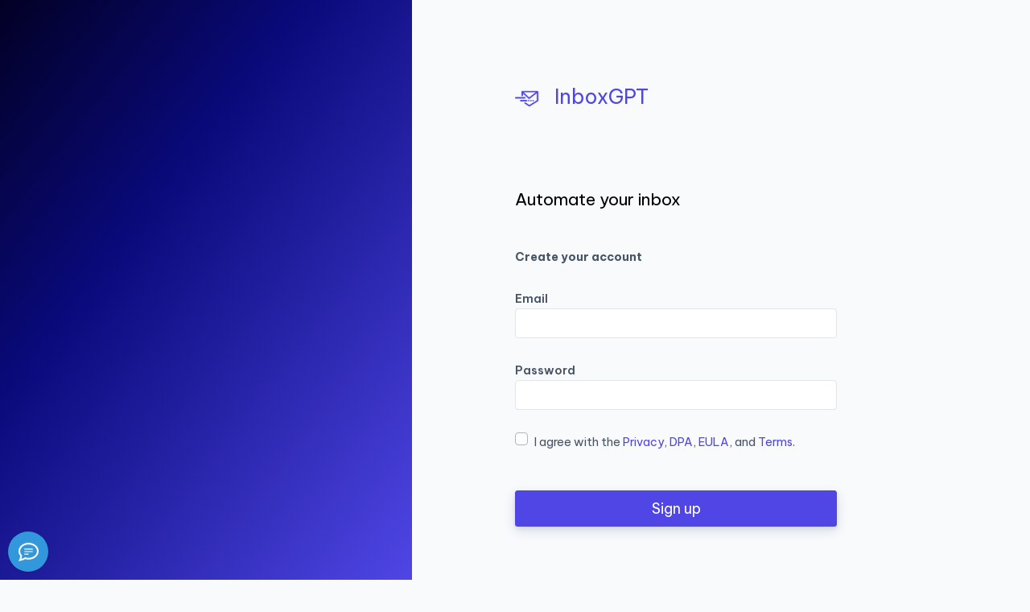

--- FILE ---
content_type: text/html; charset=UTF-8
request_url: https://app.inboxgpt.ai/register?vid=50c13e6e-f0a5-4990-a3d6-2a8fe3fbd82c
body_size: 523
content:
<!doctype html>
<html lang="en">
<head>
    <meta charset="utf-8">
    <meta name="viewport" content="width=device-width, initial-scale=1, shrink-to-fit=no">
    <meta name="csrf-token" value="iOrK5crrAGD7Kic5Zk3NfbpwXNR7cmb218oiWRvA"/>
    <meta name="referrer" content="strict-origin-when-cross-origin">
    <meta name=”robots” content=”noindex,nofollow”/>
    <title>InboxGPT</title>
    <link href="https://fonts.googleapis.com/css2?family=Be+Vietnam+Pro:wght@300;400;600;700&display=swap" rel="stylesheet">
    <link href="https://app.inboxgpt.ai/css/app.css?id=2b726427a59fc64d27df642d248f3794" type="text/css" rel="stylesheet"/>

    
    <link rel="apple-touch-icon" sizes="180x180" href="/apple-touch-icon.png">
    <link rel="icon" type="image/png" sizes="32x32" href="/favicon-32x32.png">
    <link rel="icon" type="image/png" sizes="16x16" href="/favicon-16x16.png">
    <link rel="manifest" href="/site.webmanifest">
    <link rel="mask-icon" href="/safari-pinned-tab.svg" color="#5bbad5">
    <meta name="msapplication-TileColor" content="#603cba">
    <meta name="theme-color" content="#ffffff">

    <!-- Hotjar Tracking Code for InboxGPT -->
    <script>
        (function(h,o,t,j,a,r){
            h.hj=h.hj||function(){(h.hj.q=h.hj.q||[]).push(arguments)};
            h._hjSettings={hjid:3491191,hjsv:6};
            a=o.getElementsByTagName('head')[0];
            r=o.createElement('script');r.async=1;
            r.src=t+h._hjSettings.hjid+j+h._hjSettings.hjsv;
            a.appendChild(r);
        })(window,document,'https://static.hotjar.com/c/hotjar-','.js?sv=');
    </script>
</head>
<body>
    <div id="app"></div>
    <script src="https://app.inboxgpt.ai/js/app.js?id=8decb0f83b9be9a1f84f24ca24537d4f" type="text/javascript"></script>
    <script src="https://app.boei.help/embed/k/fabd75bd-cab6-449c-ad6f-95f1da5ed852" async></script>
</body>
</html>


--- FILE ---
content_type: application/javascript; charset=utf-8
request_url: https://app.boei.help/embed/domain/fabd75bd-cab6-449c-ad6f-95f1da5ed852?page_title=InboxGPT&page_url=app.inboxgpt.ai%2Fregister&name=&url_query=%3Fvid%3D50c13e6e-f0a5-4990-a3d6-2a8fe3fbd82c
body_size: 28281
content:
var boeiInstances={};function jivo_onLoadCallback(){let e=document.querySelectorAll("jdiv");e.length>0&&(e[0].style.display="none")}function jivo_onClose(){let e=document.querySelectorAll("jdiv");e.length>0&&(e[0].style.display="none")}if(window.BQ=window.BQ||[],window.Boei=window.Boei||function(e){BQ.push(e)},window.BoeiWidget=function(e){var t=e.key||"default";if(boeiInstances[t])return console.warn("Boei instance "+t+" already exists. Returning existing instance."),boeiInstances[t];window.BQ&&window.BQ.length&&(console.log("Processing queued settings"),window.BQ.forEach((function(o){if("function"==typeof o)o(e);else if("object"==typeof o)if(o.hasOwnProperty("instanceId")&&o.instanceId===t)Object.assign(e,o.settings);else if(o.hasOwnProperty("add_channel")){var i=o.add_channel,n=i.position;delete i.position,i.options=i.options||{},"number"==typeof n&&n>=0&&n<=e.helpers.length?(e.helpers.splice(n,0,i),console.log("Added channel at position",n,":",i)):(e.helpers.push(i),console.log("Added channel at the end:",i))}else Object.assign(e,o)})),window.BQ=[]),this.boeiOpenedCount=0,this.test_mode=e.test_mode,this.key=e.key,this.button_image=e.button_image,this.trigger_after_seconds=e.trigger_after_seconds,this.trigger_message=e.trigger_message,this.trigger_message_only_new_visitor=e.trigger_message_only_new_visitor,this.display_close_trigger_message=e.display_close_trigger_message,this.close_trigger_after_seconds=e.close_trigger_after_seconds,this.position=e.position,this.icon_svg=e.icon_svg,this.close_src=e.close_src,this.loading_src=e.loading_src,this.helpers=e.helpers,this.send_form_to_url=e.send_form_to_url,this.interaction_url=e.interaction_url,this.display_button_watermark=e.display_button_watermark,this.display_helper_watermark=e.display_helper_watermark,this.shape=e.shape,this.hide_on_pages=e.hide_on_pages,this.opacity=e.opacity,this.allow_identifiers=e.allow_identifiers,this.watermark_url_button=e.watermark_url_button,this.watermark_url_helper=e.watermark_url_helper,this.helper_watermark_text=e.helper_watermark_text,this.button_icon_size=e.button_icon_size,this.button_width=e.button_width,this.button_height=e.button_height,this.button_margin_x=e.button_margin_x,this.button_margin_y=e.button_margin_y,this.custom_css=e.custom_css,this.auto_open_after_seconds=e.auto_open_after_seconds,this.auto_open_only_new_visitor=e.auto_open_only_new_visitor,this.notification_badge_after_seconds=e.notification_badge_after_seconds,this.glow_after_seconds=e.glow_after_seconds,this.glow_duration_seconds=e.glow_duration_seconds,this.glow_color=e.glow_color,this.has_background_fade=e.has_background_fade,this.pageview_url=e.pageview_url,this.template=e.template,this.is_overlimits=e.is_overlimits,this.direct_open_when_one_channel=e.direct_open_when_one_channel,this.display_countdown_timer=e.display_countdown_timer,this.display_countdown_timer_seconds_left=e.display_countdown_timer_seconds_left,this.is_spa=e.is_spa,this.hide_live_chat=e.hide_live_chat,this.use_google_analytics4=e.use_google_analytics4,this.use_plausible_analytics=e.use_plausible_analytics,this.use_google_tag_manager=e.use_google_tag_manager,this.use_simple_analytics=e.use_simple_analytics,this.use_facebook_pixel=e.use_facebook_pixel,this.event_name_opened=e.event_name_opened,this.event_name_conversion=e.event_name_conversion,this.integration_tawk_property_id=e.integration_tawk_property_id,this.integration_tawk_widget_id=e.integration_tawk_widget_id,this.dom_button_id=this.setId("boei_button"),this.dom_button_close_id=this.setId("boei_button_close"),this.dom_close_trigger_message_id=this.setId("boei_close_trigger_message"),this.dom_message_trigger_id=this.setId("boei_trigger_message"),this.dom_background_fade_id=this.setId("boei_background_fade"),this.helper_id_prefix=this.setId("boei_helper_id_"),this.helper_class=this.setId("boei-helper"),this.dom_notification_badge_id=this.setId("boei_notification_badge"),this.dom_watermark_button_id=this.setId("boei_watermark_button"),this.dom_form_email_id=this.setId("boei_form_email"),this.dom_form_name_id=this.setId("boei_form_name"),this.dom_form_subject_id=this.setId("boei_form_subject"),this.dom_form_company_id=this.setId("boei_form_company"),this.dom_form_last_name_id=this.setId("boei_form_last_name"),this.dom_form_container_id=this.setId("boei_container"),this.dom_form_loading_id=this.setId("boei_loading"),this.dom_form_success_id=this.setId("boei_form_success"),this.dom_form_helper_id=this.setId("boei_form_helper_id"),this.dom_contact_form_id=this.setId("boei_contact_form_form"),this.dom_form_message_id=this.setId("dom_form_message_id"),this.dom_call_me_back_form_id=this.setId("boei_call_me_back_form"),this.dom_call_me_back_phone_id=this.setId("boei_call_me_back_phone"),this.dom_call_me_back_when_id=this.setId("boei_call_me_back_when"),this.dom_form_custom1_id=this.setId("boei_custom1"),this.dom_form_custom2_id=this.setId("boei_custom2"),this.dom_form_custom3_id=this.setId("boei_custom3"),this.dom_form_custom4_id=this.setId("boei_custom4"),this.dom_form_custom5_id=this.setId("boei_custom5"),this.dom_form_custom_textarea1_id=this.setId("boei_custom_text1"),this.dom_form_custom_textarea2_id=this.setId("boei_custom_text2"),this.dom_iframe_container_id=this.setId("boei_iframe_container"),this.dom_html_container_id=this.setId("boei_html_container"),this.dom_markdown_container_id=this.setId("boei_markdown_container"),this.dom_youtube_container_id=this.setId("boei_youtube_container"),this.dom_form_thank_you_page_id=this.setId("boei_thank_you_page"),this.dom_whatsapp_chat_container_id=this.setId("boei_whatsapp_chat"),this.dom_feedback_form_id=this.setId("boei_feedback_form"),this.dom_feedback_selected_id=this.setId("boei_feedback_form_selected"),this.dom_feedback_comment_id=this.setId("boei_feedback_comment"),this.dom_newsletter_signup_id=this.setId("boei_newsletter_signup"),this.dom_gdpr_consent_checkbox=this.setId("boei_gdpr_consent_checkbox"),this.dom_gdpr_consent_label=this.setId("boei_gdpr_consent_label"),this.dom_input_customer_email_field="boei_prefill_customer_email",this.dom_input_customer_name_field="boei_prefill_customer_name",this.dom_input_customer_company_field="boei_prefill_customer_company",this.dom_input_customer_phone_field="boei_prefill_customer_phone",this.dom_input_customer_id_field="boei_prefill_customer_id",this.dom_input_customer_notes_field="boei_prefill_customer_notes",this.dom_set_locale="widget_set_locale",this.fontfamily="system-ui,-apple-system,BlinkMacSystemFont,Segoe UI,Roboto,Oxygen-Sans,Ubuntu,Cantarell,Helvetica Neue,Arial,sans-serif",this.fontsize="16px",this.fontsize_small="14px",this.z_index_base=999997,this.interaction_button_clicked=!1,this.interaction_helper_clicked=[],this.lastHelperHeight=null,this.lastHelperMargin=null,this.max_width=350,this.brandcolor=e.brandcolor,this.brand_background=e.brand_background,this.brandcolor_text=e.brandcolor_text,this.button_hover_label=e.button_hover_label,this.container_bordercolor=e.container_bordercolor,this.container_backgroundcolor=e.container_backgroundcolor,this.container_textcolor=e.container_textcolor,this.overall_border_radius=e.overall_border_radius+"px",this.border_radius_container=1.5*e.overall_border_radius+"px",this.helper_bordercolor=e.helper_bordercolor,this.helper_backgroundcolor=e.helper_backgroundcolor,this.helper_iconcolor=e.helper_iconcolor,this.helper_textcolor=e.helper_textcolor,this.helper_highlight_bordercolor=e.helper_highlight_bordercolor,this.helper_highlight_backgroundcolor=e.helper_highlight_backgroundcolor,this.helper_highlight_iconcolor=e.helper_highlight_iconcolor,this.helper_highlight_textcolor=e.helper_highlight_textcolor,this.helper_highlight_fontweight=e.helper_highlight_fontweight,this.input_textcolor=e.input_textcolor,this.input_bordercolor=e.input_bordercolor,this.input_backgroundcolor=e.input_backgroundcolor,this.cta_bordercolor=e.cta_bordercolor,this.cta_backgroundcolor=e.cta_backgroundcolor,this.cta_textcolor=e.cta_textcolor,this.cta_display_effect=e.cta_display_effect,this.is_out_of_office=e.is_out_of_office,this.dom_boei_open_handler=null,this.dom_boei_close_handler=null,this.test_mode&&(hostname=encodeURI(window.location.hostname),hostname.endsWith("boei.test")||hostname.endsWith("boei.help")||(this.test_mode=!1)),e.font_family&&(this.fontfamily=e.font_family+","+this.fontfamily,"inherit"==e.font_family&&(this.fontfamily="")),e.font_size&&(this.fontsize=e.font_size+"px",this.fontsize_small=e.font_size-2+"px"),this.loadCSS(),this.hide_live_chat&&(this.hasChatType("chat_botstar")&&this.hideBotstar(),this.hasChatType("chat_crisp")&&this.hideCrisp(),this.hasChatType("chat_intercom")&&this.hideIntercom(),this.hasChatType("chat_drift")&&this.hideDrift(),this.hasChatType("chat_froged")&&this.hideFroged(),this.hasChatType("chat_continually")&&this.hideContinually(),this.hasChatType("chat_liveagent")&&this.hideLiveAgent(),this.hasChatType("chat_jivochat")&&this.hideJivochat(),this.hasChatType("chat_tidio")&&this.hideTidiochat(),this.hasChatType("chat_shopify")&&this.hideShopifyChat(),this.hasChatType("chat_tawk")&&this.hideTawk()),this.integration_tawk_property_id&&this.loadTawkV2(this.integration_tawk_property_id,this.integration_tawk_widget_id),this.initializeAfterLoad()},BoeiWidget.prototype.initializeAfterLoad=function(e){return this.createButton(),this.listenToBoeiTriggers(),this.displayBoei()&&(this.triggerMessage(),null!==this.auto_open_after_seconds&&this.autoOpenBoei(),null!==this.notification_badge_after_seconds&&this.animateNotificationBadge(),null!==this.glow_after_seconds&&this.animateGlow(),this.test_mode||this.pageview()),boeiInstances[e]=this,this},window.getBoeiInstance=function(e){return boeiInstances[e=e||"default"]},window.Boei=function(e,t){var o,i;"string"==typeof e?(o=e,i=t):(o="default",i=e),window.BQ[o]||(window.BQ[o]=[]);var n=boeiInstances[o];n?"function"==typeof i?i(n):"object"==typeof i&&Object.assign(n,i):window.BQ[o].push(i)},BoeiWidget.prototype.hasChatType=function(e){return!!Array.isArray(this.helpers)&&this.helpers.some((function(t){return t.type===e}))},BoeiWidget.prototype.setId=function(e){return this.allow_identifiers?e:"b"+Math.random().toString(36).substr(2,5)},BoeiWidget.prototype.pageview=function(){},BoeiWidget.prototype.loadCSS=function(){const e=document.head,t=document.createElement("style");e.appendChild(t);const o=`\n        /* Movement animations */\n        @keyframes boei_shake {\n            10%, 90% { transform: translate3d(-1px, 0, 0); }\n            20%, 80% { transform: translate3d(2px, 0, 0); }\n            30%, 50%, 70% { transform: translate3d(-2px, 0, 0); }\n            40%, 60% { transform: translate3d(2px, 0, 0); }\n        }\n\n        @keyframes boei_spin {\n            0% { transform: rotate(0deg); }\n            100% { transform: rotate(360deg); }\n        }\n\n        @keyframes boei_spin_reverse {\n            0% { transform: rotate(0deg); }\n            100% { transform: rotate(-360deg); }\n        }\n\n        /* Visual effects */\n        @keyframes boei_glow {\n            from { box-shadow: 0px 0px 10px 3px ${this.glow_color}; }\n            to { box-shadow: 0px 0px 20px 5px ${this.glow_color}; }\n        }\n\n        @keyframes boei_zoom_in {\n            from { transform: scale(0); }\n            to { transform: scale(1); }\n        }\n\n        /* Entrance/exit animations */\n        @keyframes boei_fade_in {\n            from { transform: translateY(+100%); opacity: 0; }\n            to { transform: translateY(0); opacity: 1; }\n        }\n\n        @keyframes boei_fade_out {\n            from { transform: translateY(0); opacity: 1; }\n            to { transform: translateY(+100%); opacity: 0; }\n        }\n\n        @keyframes boei_fold_down {\n            0% { transform: translateY(-100%); opacity: 0; }\n            1% { transform: translateY(-100%); opacity: 1; }\n            100% { transform: translateY(0); opacity: 1; }\n        }\n        \n        .boei-glow-animation {\n            animation: boei_glow 0.5s infinite alternate;\n        }\n        \n        .boei-spin {\n            animation: boei_spin 0.3s ease-in-out;\n        }\n        \n        .boei-spin-reverse {\n            animation: boei_spin_reverse 0.3s ease-in-out;\n        }\n\n        /* Interactive states */\n        .boei-hovered {\n            filter: brightness(80%);\n        }\n    `;t.appendChild(document.createTextNode(o)),null!==this.custom_css&&t.appendChild(document.createTextNode(this.custom_css))},BoeiWidget.prototype.isBoeiCreated=function(){return document.getElementById(this.dom_button_id)},BoeiWidget.prototype.createButton=function(){if(this.isBoeiCreated())return;var e=document.createElement("button");e.id=this.dom_button_id,e.setAttribute("data-generator","Powered by Boei - https://boei.help"),e.setAttribute("data-boei-key",this.key),e.setAttribute("tabindex","0");const t=this.button_width+8,o=this.button_height+8,i=t/this.button_width;let n=`\n        position: fixed;\n        outline: none !important;\n        border: 0;\n        opacity: ${this.opacity};\n        color: ${this.brandcolor_text};\n        z-index: ${this.z_index_base};\n        height: ${this.button_height}px;\n        width: ${this.button_width}px;\n        padding: 0;\n        cursor: pointer;\n        text-align: center;\n        font-family: ${this.fontfamily};\n        font-size: ${this.fontsize};\n        line-height: 1;\n        box-shadow: rgba(0, 0, 0, 0.1) 0px 1px 3px 0px, rgba(0, 0, 0, 0.06) 0px 1px 2px 0px;\n        vertical-align: middle;\n        overflow: visible;\n        transition: width 0.3s, height 0.3s, margin 0.3s;\n        will-change: auto;\n        content-visibility: auto;\n    `,s="border-radius: 20px;";"round"==this.shape&&(s="border-radius: 50%;"),"square"==this.shape&&(s="border-radius: 0px;"),n+=s,null!==this.button_image?n+=`background-image: url("${this.button_image}"); background-size: cover; background-position: center; background-color: transparent;`:n+=`background-image: none; background: ${this.brand_background};`,e.setAttribute("data-no-lcp","true"),e.style.cssText=n;let a=!0;if(this.displayBoei()||(e.style.display="none",a=!1),void 0!==this.helpers[0]&&e.setAttribute("aria-label",this.helpers[0].title),this.setPosition("boei_button",e),e.addEventListener("mouseenter",this.mouseoverBoeiButton.bind(this,e),!1),e.addEventListener("mouseleave",this.mouseoutBoeiButton.bind(this,e),!1),null===this.button_image){var r=document.createElement("span");r.id=`${this.dom_button_id}-image`,r.innerHTML=`<span style="height: ${this.button_icon_size}px; width: ${this.button_icon_size}px; color: ${this.brand_textcolor}; display: flex; justify-content: center; align-items: center;">${this.icon_svg}</span>`,this.accessibilize("svg",r),r.style="\n            height: 100%; \n            width: 100%; \n            display: flex; \n            justify-content: center; \n            align-items: center;\n            transition: transform 0.3s;\n        ",e.appendChild(r)}if(this.use_plausible_analytics){let t="BoeiOpened";e.classList.add("plausible-event-name="+t)}document.body.appendChild(e);let l=document.createElement("style");l.textContent=`\n        #${this.dom_button_id}:hover {\n            width: ${t}px !important;\n            height: ${o}px !important;\n            margin: -4px;\n        }\n        #${this.dom_button_id}:hover #${this.dom_button_id}-image {\n            transform: scale(${i});\n        }\n    `,document.head.appendChild(l),a&&this.addBoeiWatermark(),this.dom_boei_open_handler=this.openBoei.bind(this),this.dom_boei_close_handler=this.closeBoei.bind(this,e),e.addEventListener("click",this.dom_boei_open_handler,!1)},BoeiWidget.prototype.showHelpers=function(e=null){let t=1,o=null;const i=["contact_form","feedback_form","newsletter_signup","call_me_back","youtube_welcome","markdown_welcome"],n=["contact_form","feedback_form","newsletter_signup","call_me_back","youtube_welcome","markdown_welcome","iframe_widget","html","image","markdown","productlift_roadmap","productlift_sidebar","youtube"];"container"===this.template&&(o=this.createFormContainer(),o.className="boei-opened "+this.helper_class);let s,a=null,r=null;if(this.helpers.forEach((n=>{if(s=!1,r=n.type,a="youtube_welcome"===n.type||"markdown_welcome"===n.type?document.createElement("div"):null===n.url||"iframe_widget"===n.type||null!=n.options.display_type&&"single_image"===n.options.display_type?document.createElement("button"):document.createElement("a"),o?(a.style="position: static; display: block; box-sizing: border-box; background-color: "+this.helper_backgroundcolor+"; width: 100%; text-align: left; border: 1px solid "+this.helper_bordercolor+"; color: "+this.helper_textcolor+"; padding: 15px 10px 15px 10px; border-radius: "+this.overall_border_radius+"; font-family: "+this.fontfamily+"; font-size: "+this.fontsize+"; text-decoration: none; font-weight: normal; letter-spacing: normal; text-transform: none; line-height: 1; margin: 0 0 5px 0;","markdown_welcome"===n.type&&(a.style.lineHeight="1.4")):a.style="animation: boei_fade_in 0.3s; box-sizing: border-box; border: 1px solid "+this.helper_bordercolor+"; background-color: "+this.helper_backgroundcolor+"; color: "+this.helper_textcolor+"; z-index: "+this.z_index_base+"; position: fixed; padding: 10px 20px 10px 20px; border-radius: "+this.overall_border_radius+"; font-family: "+this.fontfamily+"; font-size: "+this.fontsize+"; line-height: 1; text-decoration: none;  box-shadow: rgba(0, 0, 0, 0.1) 0px 1px 3px 0px, rgba(0, 0, 0, 0.06) 0px 1px 2px 0px; transition: transform .15s ease-in-out; font-weight: normal; letter-spacing: normal; text-transform: none; margin: 0;",!o||"youtube_welcome"!==n.type&&"markdown_welcome"!==n.type||(a.style.background=this.container_backgroundcolor,a.style.color=this.container_textcolor,a.style.border="0",a.style.paddingLeft="0"),a.className="boei-opened "+this.helper_class,a.id=this.helper_id_prefix+t,"markdown_welcome"===n.type&&this.revertStylingSubelements(a.id),n.is_highlight&&(a.style.background=this.helper_highlight_backgroundcolor,a.style.color=this.helper_highlight_textcolor,a.style.borderColor=this.helper_highlight_bordercolor,a.style.fontWeight=this.helper_highlight_fontweight,a.style.borderRadius="5px",this.helper_highlight_backgroundcolor.includes("linear")&&(a.style.border="0")),o&&(1===t&&"markdown_welcome"===n.type&&(a.style.paddingTop=0),t===this.helpers.length&&(a.style.marginBottom=0)),a.options=n.options,a.interaction_url=n.interaction_url,this.setPosition("helper",a,t),null!=n.icon_url&&(a.style.backgroundImage="url('"+n.icon_url+"')",a.style.backgroundSize="18px 18px",a.style.backgroundRepeat="no-repeat",a.style.backgroundPosition="20px 50%",a.style.paddingLeft="50px"),"youtube_welcome"!==n.type&&"video_welcome"!==n.type&&"markdown_welcome"!==n.type&&(a.style.cursor="pointer",a.addEventListener("mouseover",this.mouseoverBoei.bind(this,a),!1),a.addEventListener("mouseleave",this.mouseoutBoei.bind(this,a),!1)),"youtube_welcome"!==n.type&&"video_welcome"!==n.type||(a.style.background="#000000",a.style.padding="0"),null!=n.options.display_type&&"single_image"===n.options.display_type?a.addEventListener("click",this.openHelperDisplay.bind(this,this.passVariablesToUrl(n.options.image),n.options),!1):(null!=n.url&&("phone"===n.type?a.href=n.url:a.href=this.passVariablesToUrl(n.url),a.setAttribute("rel","nofollow")),!("new_window"in n.options)||"true"!==n.options.new_window&&!0!==n.options.new_window||a.setAttribute("target","_blank")),"chat_botstar"===n.type&&a.addEventListener("click",this.openChatBotstar.bind(this,a),!1),"chat_drift"===n.type&&a.addEventListener("click",this.openChatDrift.bind(this,a),!1),"chat_continually"===n.type&&a.addEventListener("click",this.openChatContinually.bind(this,a),!1),"chat_quriobot"===n.type&&a.addEventListener("click",this.openChatQuriobot.bind(this,a),!1),"chat_liveagent"===n.type&&a.addEventListener("click",this.openChatLiveAgent.bind(this,a),!1),"chat_froged"===n.type&&a.addEventListener("click",this.openChatFroged.bind(this,a),!1),"chat_crisp"===n.type&&a.addEventListener("click",this.openChatCrisp.bind(this,a),!1),"chat_intercom"===n.type&&a.addEventListener("click",this.openChatIntercom.bind(this,a),!1),"chat_tawk"===n.type&&a.addEventListener("click",this.openChatTawk.bind(this,a),!1),"chat_tawk_v2"===n.type&&a.addEventListener("click",this.openChatTawkV2.bind(this,a),!1),"chat_jivochat"===n.type&&a.addEventListener("click",this.openChatJivochat.bind(this,a),!1),"chat_shopify"===n.type&&a.addEventListener("click",this.openChatShopify.bind(this,a),!1),"chat_tidio"===n.type&&a.addEventListener("click",this.openChatTidiochat.bind(this,a),!1),"contact_form"===n.type&&a.addEventListener("click",this.openMailForm.bind(this,a,n),!1),"newsletter_signup"===n.type&&a.addEventListener("click",this.openNewsletterSignupForm.bind(this,a,n),!1),"call_me_back"===n.type&&a.addEventListener("click",this.openCallMeBackForm.bind(this,a,n),!1),"feedback_form"===n.type&&a.addEventListener("click",this.openFeedbackForm.bind(this,a,n),!1),"markdown"===n.type&&a.addEventListener("click",this.openMarkdown.bind(this,a),!1),"html"===n.type&&a.addEventListener("click",this.openHtml.bind(this,a),!1),"youtube_widget"===n.type&&a.addEventListener("click",this.openYoutubeWidget.bind(this,a),!1),"iframe_widget"===n.type&&a.addEventListener("click",this.openIframeWidget.bind(this,a),!1),"productlift_sidebar"===n.type&&a.setAttribute("data-productlift-sidebar",n.options.key),"whatsapp"===n.type&&n.options.display_chat_widget&&(a.addEventListener("click",this.openWhatsAppChatWidget.bind(this,a),!1),s=!0),!i.includes(n.type)&&!s&&(a.addEventListener("click",this.interactionHelperClicked.bind(this,n),!1),this.use_plausible_analytics)){let e=this.getHelperConversionEventname(n);a.classList.add("plausible-event-name="+e)}if(void 0!==n.options.redirect_on_click&&n.options.redirect_on_click&&a.addEventListener("click",(function(){setTimeout((function(){window.location.href=n.options.redirect_on_click}),1e3)}),!1),"youtube_welcome"===n.type)a.innerHTML="<div style='position: relative; display: block; width: 100%; height: 100%; padding: 0; overflow: hidden;'><iframe style='width: 100%; height: 100%; border: 0; box-sizing: border-box;' src=\"//www.youtube.com/embed/"+n.options.video_id+'?autoplay=1" allow="accelerometer; autoplay; clipboard-write; encrypted-media; gyroscope; picture-in-picture" allowfullscreen></iframe></div>';else if("video_welcome"===n.type)a.innerHTML="<div style='position: relative; display: block; width: 100%; height: 100%; padding: 0; overflow: hidden;'><iframe style='width: 100%; height: 100%; border: 0; box-sizing: border-box;' src=\""+n.options.video_url+'" allow="accelerometer; autoplay; clipboard-write; encrypted-media; gyroscope; picture-in-picture" allowfullscreen></iframe></div>';else if("markdown_welcome"===n.type){let e=document.createElement("div");if(e.style.display="flex",e.style.alignItems="start",e.style.justifyContent="flex-start",n.options.avatar){let t=document.createElement("img");t.src=n.options.avatar,t.style.width="40px",t.style.height="40px",t.style.borderRadius="50%",t.style.marginRight="10px",t.style.flexShrink="0",e.appendChild(t)}let t=document.createElement("div");t.innerHTML=this.replaceVariablesUnescaped(n.options.body);let o=t.querySelector("p");o&&(o.style.marginTop="0"),t.style.flex="1",t.style.maxWidth=this.max_width-50+"px",n.options.avatar&&(t.style.minHeight="40px"),e.appendChild(t),a.appendChild(e),a.style.maxWidth=this.max_width+"px"}else{let e=document.createElement("div");if(e.style="display: flex; align-items: flex-start; line-height: 1.4; color: "+this.helper_textcolor+"; gap: 20px;",n.is_highlight&&(e.style.color=this.helper_highlight_textcolor),n.inline_svg_icon){let t=this.helper_iconcolor;n.is_highlight&&(t=this.helper_highlight_iconcolor);let o=document.createElement("div");o.style="display: flex; align-items: center; justify-content: center; height: 18px; width: 18px; flex-shrink: 0; align-self: center;",o.innerHTML='<span style="color: '+t+';">'+n.inline_svg_icon+"</span>",e.appendChild(o)}let t=document.createElement("div");t.style="display: flex; flex-direction: column; gap: 4px;";let o=document.createElement("div");if(o.textContent=n.title,o.style="font-weight: inherit; line-height: 1.2;",t.appendChild(o),n.description){let e=document.createElement("div");e.style="font-size: 0.875em; opacity: 0.6; line-height: 1.3;",e.textContent=n.description,t.appendChild(e)}e.appendChild(t),a.style.maxWidth=this.max_width+"px",a.appendChild(e)}if(e===n.key)return a.click(),void(i.includes(r)||s||this.closeBoei());null===e&&(o?o.appendChild(a):document.body.appendChild(a)),this.lastHelperHeight=a.offsetHeight,t++})),this.direct_open_when_one_channel&&2===t&&!e){a.click();let e=r&&this.helpers.length>0&&this.helpers[0].options&&"single_image"===this.helpers[0].options.display_type;n.includes(r)||s||e||setTimeout((()=>{this.closeBoei()}),1e3)}else o&&!e&&document.body.appendChild(o)},BoeiWidget.prototype.openHelperDisplay=function(e,t={}){this.closeHelpers();let o=document.createElement("div");if(o.className="boei-opened",o.id=this.dom_form_container_id,o.style="box-sizing: border-box; max-width: "+this.max_width+"px; border: 1px solid "+this.helper_bordercolor+"; background-color: "+this.helper_backgroundcolor+"; color: "+this.helper_textcolor+"; z-index: "+this.z_index_base+"; position: fixed; padding: 20px; border-radius: "+this.overall_border_radius+"; font-family: "+this.fontfamily+"; font-size: "+this.fontsize+"; line-height: 1.4; box-shadow: rgba(0, 0, 0, 0.1) 0px 1px 3px 0px, rgba(0, 0, 0, 0.06) 0px 1px 2px 0px; transition: transform .15s ease-in-out;",this.setPosition("widget",o),t.text_above_qr&&""!==t.text_above_qr.trim()){let e=document.createElement("div");e.innerHTML=this.replaceVariablesUnescaped(t.text_above_qr),e.style="margin-bottom: 15px; text-align: center; line-height: 1.4; color: "+this.helper_textcolor+";",o.appendChild(e),this.revertStylingSubelements(this.dom_form_container_id)}let i=document.createElement("img");return i.src=e,i.style="max-width: 100%; height: auto; min-height: 150px; display: block; margin: 0 auto;",o.appendChild(i),document.body.appendChild(o),o},BoeiWidget.prototype.animateBoeiButton=function(e="regular"){const t=document.getElementById(this.dom_button_id);t&&(t.classList.remove("boei-spin","boei-spin-reverse"),t.offsetWidth,t.classList.add("reverse"===e?"boei-spin-reverse":"boei-spin"),t.addEventListener("animationend",(function e(){t.classList.remove("boei-spin","boei-spin-reverse"),t.removeEventListener("animationend",e)})))},BoeiWidget.prototype.openBoei=function(e=null,t=null){if(this.isBoeiOpen())return;this.showBoeiButton(),this.animateBoeiButton(),this.boeiOpenedCount++;for(var o=document.getElementsByClassName("boei-pre-opened");o.length>0;)o[0].parentNode.removeChild(o[0]);this.has_background_fade&&this.addBackgroundFade(),this.removeGlow();let i=this.prepareCloseButton();i.setAttribute("tabindex","0"),i.id=this.dom_button_close_id,i.className="boei-opened",i.setAttribute("aria-label","Close"),this.setPosition("close_button",i),i.addEventListener("click",this.closeBoei.bind(this,i),!1),this.addBoeiOpenedWatermark(),this.showHelpers(t);var n=document.getElementById(this.dom_button_id);n.removeEventListener("click",this.dom_boei_open_handler,!1),n.addEventListener("click",this.dom_boei_close_handler,!1),n.style.animation="",this.interactionButtonClicked()},BoeiWidget.prototype.revertStylingSubelements=function(e){let t=document.createElement("style");t.textContent=`\n                #${e},\n                #${e} * {\n                    all: revert;\n                }\n                #${e} a {\n                    color: inherit;\n                    text-decoration: underline;\n                    transition: text-decoration 0.3s ease;\n                }\n                #${e} a:hover {\n                    text-decoration: none;\n                }\n            `,document.head.appendChild(t)},BoeiWidget.prototype.isBoeiOpen=function(){return document.getElementsByClassName("boei-opened").length>0},BoeiWidget.prototype.autoOpenBoei=function(){if(this.auto_open_only_new_visitor&&this.isReferrerSameDomain())return!0;let e=this;setTimeout((function(){if(0!==e.boeiOpenedCount)return!1;e.openBoei()}),1e3*e.auto_open_after_seconds)},BoeiWidget.prototype.isReferrerSameDomain=function(){var e=window.location.hostname,t=document.referrer;if(""!==t&&e===new URL(t).hostname)return!0;return!1},BoeiWidget.prototype.animateNotificationBadge=function(){let e=this;setTimeout((function(){if(e.isBoeiOpen())return!1;let t=document.createElement("div");t.className="boei-pre-opened",t.id=e.dom_notification_badge_id,t.style="background-color: red; z-index: "+e.z_index_base+"1; position: fixed; height: 19px; width: 19px; line-height: 19px; border-radius: 50%; cursor: pointer; font-size: 12px; text-align: center; color: #ffffff; animation: boei_shake 0.9s ease;",e.setPosition("notification_badge",t);let o=document.createTextNode("1");t.appendChild(o),document.body.appendChild(t)}),1e3*e.notification_badge_after_seconds)},BoeiWidget.prototype.removeGlow=function(){let e=document.getElementById(this.dom_button_id);e&&e.classList.remove("boei-glow-animation")},BoeiWidget.prototype.animateGlow=function(){let e=this;setTimeout((function(){if(e.isBoeiOpen())return;let t=document.getElementById(e.dom_button_id);t&&(t.classList.add("boei-glow-animation"),setTimeout((function(){e.removeGlow()}),1e3*e.glow_duration_seconds))}),1e3*e.glow_after_seconds)},BoeiWidget.prototype.addBoeiOpenedWatermark=function(){if(this.display_helper_watermark){var e=document.createElement("a");e.className="boei-opened",e.style="animation: boei_fold_down 0.5s ease-out forwards; animation-delay: 0.5s; opacity: 0; transform: translateY(-100%); z-index: "+(this.z_index_base-1)+"; color: #ffffff; border-bottom-left-radius: 5px; border-bottom-right-radius: 5px; background-color: #1e293b; text-decoration: none; position: fixed; padding: 6px; text-align: center; cursor: pointer; font-family: "+this.fontfamily+"; font-size: 10px; border: 0; line-height: 1; white-space: nowrap;";var t=window.location.hostname.replace(/^www\./,"");e.href=this.watermark_url_helper+"&domain="+t,e.setAttribute("target","_blank"),this.setPosition("watermark_helper",e);var o=document.createTextNode(this.helper_watermark_text);e.addEventListener("mouseover",this.mouseoverOpenedWatermark.bind(this,e),!1),e.addEventListener("mouseout",this.mouseoutOpenedWatermark.bind(this,e),!1),e.appendChild(o),document.body.appendChild(e)}},BoeiWidget.prototype.mouseoverOpenedWatermark=function(e){e.style.backgroundColor="#ffffff",e.style.color="#000000",e.style.border="1px solid #efefef",e.style.opacity=1},BoeiWidget.prototype.mouseoutOpenedWatermark=function(e){e.style.backgroundColor="#1e293b",e.style.color="#ffffff",e.style.border="0",e.style.opacity=1},BoeiWidget.prototype.addBoeiWatermark=function(){if(this.display_button_watermark){var e=document.createElement("a");e.id=this.dom_watermark_button_id,e.style="z-index: "+this.z_index_base+"1; color: #000000; opacity: 0.5; border-radius: 5px; text-decoration: none; position: fixed; padding: 6px; width: "+this.button_width+"px; text-align: center; cursor: pointer; font-family: "+this.fontfamily+"; font-size: 10px; border: 0; line-height: 1; white-space: nowrap;";var t=window.location.hostname.replace(/^www\./,"");e.href=this.watermark_url_button+"&domain="+t,e.setAttribute("target","_blank"),this.setPosition("watermark",e);var o=document.createTextNode("By Boei");e.addEventListener("mouseover",this.mouseoverWatermark.bind(this,e),!1),e.addEventListener("mouseout",this.mouseoutWatermark.bind(this,e),!1),e.appendChild(o),document.body.appendChild(e)}},BoeiWidget.prototype.mouseoverWatermark=function(e){e.style.backgroundColor="#1e293b",e.style.color="#ffffff",e.style.opacity=1},BoeiWidget.prototype.mouseoutWatermark=function(e){e.style.backgroundColor="transparent",e.style.color="#000000",e.style.border="0",e.style.opacity=.5},BoeiWidget.prototype.addBackgroundFade=function(){let e=document.createElement("div");e.id=this.dom_background_fade_id,e.className="boei-opened",e.style="background-color: #ffffff; opacity: 0.5; z-index: "+(this.z_index_base-2)+"; position: fixed; top: 0; left: 0; height: 100%; width: 100%;",e.addEventListener("click",this.closeBoei.bind(this,e),!1),document.body.appendChild(e)},BoeiWidget.prototype.listenToBoeiTriggers=function(){let e=this;const t=this.throttle((function(t){if(t.target.closest(".boei-embed-open")){t.preventDefault();const o=t.target.closest(".boei-embed-open").getAttribute("data-channel");o?e.openBoei(null,o):e.openBoei()}}),300);document.body.addEventListener("click",t,{passive:!1}),this._triggerHandler=t},BoeiWidget.prototype.throttle=function(e,t){let o;return function(){const i=arguments,n=this;o||(e.apply(n,i),o=!0,setTimeout((()=>o=!1),t))}},BoeiWidget.prototype.cleanup=function(){this._triggerHandler&&document.body.removeEventListener("click",this._triggerHandler)},BoeiWidget.prototype.elementHasClas=function(e,t){return void 0!==e.className&&void 0!==e.className.includes&&e.className.includes(t)},BoeiWidget.prototype.triggerMessage=function(){if(this.trigger_message_only_new_visitor&&this.isReferrerSameDomain())return!0;if(this.trigger_after_seconds>0){let e=this;setTimeout((function(){if(document.getElementsByClassName("boei-opened").length>0)return!0;var t=document.createElement("div");t.className="boei-pre-opened",t.id=e.dom_message_trigger_id,t.style.cssText=`\n                animation: boei_fade_in 0.3s;\n                display: flex;\n                box-sizing: border-box;\n                border: 1px solid ${e.cta_bordercolor};\n                background-color: ${e.cta_backgroundcolor};\n                color: ${e.cta_textcolor};\n                z-index: ${e.z_index_base};\n                position: fixed;\n                padding: 0;\n                border-radius: ${e.overall_border_radius};\n                cursor: pointer;\n                font-family: ${e.fontfamily};\n                font-size: ${e.fontsize};\n                line-height: 1;\n                box-shadow: rgba(0, 0, 0, 0.1) 0px 1px 3px 0px, rgba(0, 0, 0, 0.06) 0px 1px 2px 0px;\n                transition: transform .15s ease-in-out;\n                will-change: auto;\n                content-visibility: auto;\n                contain: layout style paint;\n            `,t.setAttribute("data-no-lcp","true"),e.setPosition("trigger_message",t);let o=!1;if(e.display_countdown_timer){let i=document.createElement("div");i.style.cssText=`\n                    background: ${e.brand_background};\n                    color: ${e.brandcolor_text};\n                    min-height: 38px;\n                    vertical-align: top;\n                    border-radius: ${e.overall_border_radius};\n                    padding: 10px;\n                `,o=e.countdownTimer(e.display_countdown_timer_seconds_left,i),t.appendChild(i)}let i=o?"margin: 10px 20px 10px 10px;":"margin: 10px 20px;",n=document.createElement("div");n.style.cssText=`\n        background-color: ${e.cta_backgroundcolor};\n        color: ${e.cta_textcolor} !important;\n        min-height: 18px;\n        vertical-align: top;\n        ${i}\n        overflow: hidden; /* Add this to contain the sliding effect */\n    `;let s=document.createElement("div");switch(s.innerHTML=e.replaceVariablesUnescaped(e.trigger_message),e.cta_display_effect){case"typing":s.innerHTML="",e.typeWriter(s,e.replaceVariablesUnescaped(e.trigger_message),50);break;case"fade":s.style.opacity="0",s.style.transition="opacity 1s",setTimeout((()=>{s.style.opacity="1"}),100);break;case"slide":s.style.transform="translateX(-100%)",s.style.transition="transform 0.5s",setTimeout((()=>{s.style.transform="translateX(0)"}),100);break;case"pop":s.style.transform="scale(0)",s.style.transition="transform 0.3s cubic-bezier(0.175, 0.885, 0.32, 1.275)",setTimeout((()=>{s.style.transform="scale(1)"}),100);break;case"streaming":s.innerHTML="",e.simulateStreamingMessage(s,e.replaceVariablesUnescaped(e.trigger_message))}if(n.appendChild(s),t.appendChild(n),t.addEventListener("click",e.openBoei.bind(e)),t.addEventListener("mouseover",e.mouseoverBoei.bind(e,t)),t.addEventListener("mouseout",e.mouseoutBoei.bind(e,t)),e.display_close_trigger_message){let t=e.prepareCloseButton();t.id=e.dom_close_trigger_message_id,t.className="boei-pre-opened",e.setPosition("close_trigger_message",t),t.addEventListener("click",e.closeTriggerMessage.bind(e,t))}document.body.appendChild(t),e.close_trigger_after_seconds>0&&setTimeout((function(){e.closeTriggerMessage()}),1e3*e.close_trigger_after_seconds),e.revertStylingSubelements(e.dom_message_trigger_id)}),1e3*this.trigger_after_seconds)}},BoeiWidget.prototype.simulateStreamingMessage=async function(e,t,o=50){e.innerHTML="";const i=document.createElement("div");i.style.width="20px",i.style.display="inline-block",e.appendChild(i);const n=document.createElement("span");n.textContent=".",i.appendChild(n);let s=0;const a=setInterval((()=>{s=(s+1)%4,n.textContent=".".repeat(s||1)}),300);await new Promise((e=>setTimeout(e,1500))),clearInterval(a),e.removeChild(i),e.innerHTML=t;let r=[],l=[];!function e(t){if(t.nodeType===Node.TEXT_NODE&&""!==t.textContent.trim())r.push({node:t,text:t.textContent}),l.push(t),t.textContent="";else if(t.nodeType===Node.ELEMENT_NODE)for(let o of t.childNodes)e(o)}(e);let d=0,c=0,p="";function h(e){return/[.,!?;:'"()[\]{}/-]/.test(e)}await async function e(){if(d<r.length){let t=r[d],i=t.text;for(;c<i.length;){let e=i[c];" "===e||h(e)?(p&&(t.node.textContent+=p,p=""),t.node.textContent+=e,c++,await new Promise((e=>setTimeout(e,o)))):c===i.length-1?(p+=e,t.node.textContent+=p,p="",c++,await new Promise((e=>setTimeout(e,o)))):(p+=e,c++)}d++,c=0,await e()}}()},BoeiWidget.prototype.typeWriter=function(e,t,o){e.innerHTML=t;let i=[],n=[];!function e(t){if(t.nodeType===Node.TEXT_NODE&&""!==t.textContent.trim())i.push({node:t,text:t.textContent}),n.push(t),t.textContent="";else if(t.nodeType===Node.ELEMENT_NODE)for(let o of t.childNodes)e(o)}(e);let s=0,a=0;!function e(){if(s<i.length){let t=i[s];a<t.text.length?(t.node.textContent+=t.text[a],a++,setTimeout(e,o)):(s++,a=0,e())}}()},BoeiWidget.prototype.countdownTimer=function(e,t){function o(){if(e<=0)return clearInterval(i),void(t.innerHTML="Expired");var o=Math.floor(e/86400),n=Math.floor(e%86400/3600),s=Math.floor(e%3600/60),a=Math.floor(e%60),r=String(o).padStart(2,"0"),l="";o>0&&(l+=r+"d "),l+=String(n).padStart(2,"0")+"h "+String(s).padStart(2,"0")+"m "+String(a).padStart(2,"0")+"s ",t.innerHTML=l,e--}o();var i=setInterval(o,1e3);return!0},BoeiWidget.prototype.closeTriggerMessage=function(){document.querySelectorAll(".boei-pre-opened").forEach((function(e){e.parentNode.removeChild(e)}))},BoeiWidget.prototype.removeWithAnimation=function(e){e&&(e.style.animation="boei_fade_out 0.3s",e.addEventListener("animationend",(function(){e.parentNode&&e.parentNode.removeChild(e)})))},BoeiWidget.prototype.closeHelpers=function(){let e=document.querySelectorAll("."+this.helper_class),t=this;e.forEach((function(e){t.removeWithAnimation(e)}))},BoeiWidget.prototype.closeBoei=function(){let e=document.querySelectorAll(".boei-opened,.boei-pre-opened"),t=this;e.forEach((function(e){e.id!==t.dom_background_fade_id?t.removeWithAnimation(e):e.remove()})),this.animateBoeiButton("reverse"),this.lastHelperMargin=null,this.lastHelperHeight=null;var o=document.getElementById(this.dom_button_id);o.addEventListener("click",this.dom_boei_open_handler,!1),o.removeEventListener("click",this.dom_boei_close_handler,!1)},BoeiWidget.prototype.prepareCloseButton=function(){let e=document.createElement("button");e.style="display: block; background-image: none; background-color: #494949; padding: 0; border: 2px solid #ffffff; z-index: "+this.z_index_base+"1; position: fixed; height: 32px; width: 32px; min-height: 32px; min-width: 32px; border-radius: 50%; cursor: pointer; font-size: 0; line-height: 0; text-align: center;";let t=document.createElement("img");return t.src=this.close_src,t.style="height: 12px; width: 12px; display: inline;",t.alt="Close",e.appendChild(t),document.body.appendChild(e),e.addEventListener("mouseover",this.mouseoverBoei.bind(this,e),!1),e.addEventListener("mouseout",this.mouseoutBoei.bind(this,e),!1),e},BoeiWidget.prototype.hideBoeiButton=function(){this.closeBoei(),document.getElementById(this.dom_button_id).style.visibility="hidden";let e=document.getElementById(this.dom_watermark_button_id);e&&(e.style.visibility="hidden")},BoeiWidget.prototype.showBoeiButton=function(){document.getElementById(this.dom_button_id).style.visibility="visible";let e=document.getElementById(this.dom_watermark_button_id);e&&(e.style.visibility="visible")},BoeiWidget.prototype.mouseoverBoeiButton=function(e){this.button_hover_label&&this.button_hover_label.length>0&&this.displayButtonHoverLabel()},BoeiWidget.prototype.mouseoutBoeiButton=function(e){this.button_hover_label&&this.button_hover_label.length>0&&this.hideButtonHoverLabel()},BoeiWidget.prototype.displayButtonHoverLabel=function(){if(document.getElementById(this.dom_button_hover_label_id))return!0;if(document.getElementsByClassName("boei-opened").length>0)return!0;let e=document.querySelectorAll(".boei-pre-opened"),t=this;e.forEach((function(e){e.id!==t.dom_background_fade_id?t.removeWithAnimation(e):e.remove()}));var o=document.createElement("div");o.className="boei-pre-opened",o.id=this.dom_button_hover_label_id,o.style.cssText=`\n        animation: boei_fade_in 0.3s;\n        display: flex;\n        box-sizing: border-box;\n        border: 1px solid ${this.cta_bordercolor};\n        background-color: ${this.cta_backgroundcolor};\n        color: ${this.cta_textcolor};\n        z-index: ${this.z_index_base};\n        position: fixed;\n        padding: 0;\n        border-radius: ${this.overall_border_radius};\n        cursor: pointer;\n        font-family: ${this.fontfamily};\n        font-size: ${this.fontsize};\n        line-height: 1;\n        box-shadow: rgba(0, 0, 0, 0.1) 0px 1px 3px 0px, rgba(0, 0, 0, 0.06) 0px 1px 2px 0px;\n        transition: transform .15s ease-in-out;\n    `,this.setPosition("trigger_message",o);let i=document.createElement("div");i.style.cssText=`\n        background-color: ${this.cta_backgroundcolor};\n        color: ${this.cta_textcolor} !important;\n        min-height: 18px;\n        vertical-align: top;\n        margin: 10px 20px;\n        overflow: hidden; /* Add this to contain the sliding effect */\n    `;let n=document.createElement("div");n.innerHTML=this.button_hover_label,i.appendChild(n),o.appendChild(i),document.body.appendChild(o),this.revertStylingSubelements(this.dom_button_hover_label_id)},BoeiWidget.prototype.hideButtonHoverLabel=function(){let e=document.getElementById(this.dom_button_hover_label_id);e&&this.removeWithAnimation(e)},BoeiWidget.prototype.mouseoverBoei=function(e){e.classList.add("boei-hovered")},BoeiWidget.prototype.mouseoutBoei=function(e){e.classList.remove("boei-hovered")},BoeiWidget.prototype.accessibilize=function(e,t){"svg"==e&&(t.setAttribute("aria-hidden","true"),t.setAttribute("focusable","false"),t.setAttribute("role","img"))},BoeiWidget.prototype.setPosition=function(e,t,o=null){let i,n,s,a;"helper"==e&&null!==o&&(null===this.lastHelperMargin&&(window.innerWidth<1200?(this.lastHelperMargin=this.button_margin_y+this.button_height,this.display_helper_watermark&&(this.lastHelperMargin=this.lastHelperMargin+10)):this.lastHelperMargin=this.button_margin_y-10),i=this.lastHelperMargin+this.lastHelperHeight+10,n=this.button_margin_x+this.button_width+30,window.innerWidth<1200&&(n=this.button_margin_x),this.lastHelperMargin=i),window.innerWidth<1200?(a=this.button_margin_y+this.button_height+30,s=this.button_margin_x):(a=this.button_margin_y+10,s=this.button_margin_x+this.button_width+30),"trigger_message"!=e&&"watermark_helper"!=e&&"widget"!=e||(i=a,n=s,"widget"==e&&this.display_helper_watermark&&window.innerWidth<1200&&(i+=22)),"close_trigger_message"==e&&(i="bottom_right"==this.position||"bottom_left"==this.position?a+15:a-15,n=s-15),"bottom_right"==this.position&&("boei_button"==e&&(t.style.bottom=this.button_margin_y+"px",t.style.right=this.button_margin_x+"px"),"trigger_message"!=e&&"close_trigger_message"!=e||(t.style.bottom=i+"px",t.style.right=n+"px"),"close_button"==e&&(t.style.bottom=this.button_margin_y+this.button_width-15+"px",t.style.right=this.button_margin_x-10+"px"),"helper"==e&&(t.style.right=n+"px",t.style.marginLeft="10px",t.style.bottom=i+"px"),"widget"==e&&(t.style.right=n+"px",t.style.marginLeft="10px",t.style.bottom=i-10+"px"),"watermark"==e&&(t.style.bottom=this.button_margin_y-27+"px",t.style.right=this.button_margin_x+"px"),"watermark_helper"==e&&(window.innerWidth<1200?t.style.bottom=i-11+"px":t.style.bottom=i-22-10+"px",t.style.right=s+8+"px"),"notification_badge"===e&&("round"===this.shape?(t.style.bottom=this.button_margin_y+this.button_width-19+5+"px",t.style.right=this.button_margin_x+this.button_width/2-19-9.5+"px"):(t.style.bottom=this.button_margin_y+this.button_width-15+"px",t.style.right=this.button_margin_x-5+"px"))),"bottom_left"==this.position&&("boei_button"==e&&(t.style.bottom=this.button_margin_y+"px",t.style.left=this.button_margin_x+"px"),"trigger_message"!=e&&"close_trigger_message"!=e||(t.style.bottom=i+"px",t.style.left=n+"px"),"close_button"==e&&(t.style.bottom=this.button_margin_y+this.button_width-15+"px",t.style.left=this.button_margin_x-10+"px"),"helper"==e&&(t.style.left=n+"px",t.style.marginRight="10px",t.style.bottom=i+"px"),"widget"==e&&(t.style.left=n+"px",t.style.marginRight="10px",t.style.bottom=i-10+"px"),"watermark"==e&&(t.style.bottom=this.button_margin_y-25+"px",t.style.left=this.button_margin_x+"px"),"watermark_helper"==e&&(window.innerWidth<1200?t.style.bottom=i-11+"px":t.style.bottom=i-22-10+"px",t.style.left=s+8+"px"),"notification_badge"==e&&("round"===this.shape?(t.style.bottom=this.button_margin_y+this.button_height-19+5+"px",t.style.left=this.button_margin_x+this.button_width-19-9.5+"px"):(t.style.bottom=this.button_margin_y+this.button_height-15+"px",t.style.left=this.button_margin_x+this.button_width-19+"px"))),"top_right"==this.position&&("boei_button"==e&&(t.style.top=this.button_margin_y+"px",t.style.right=this.button_margin_x+"px"),"trigger_message"!=e&&"close_trigger_message"!=e||(t.style.top=i+"px",t.style.right=n+"px"),"close_button"==e&&(t.style.top=this.button_margin_y-15+"px",t.style.right=this.button_margin_x-10+"px"),"helper"==e&&(t.style.right=n+"px",t.style.marginLeft="10px",t.style.top=i+"px"),"widget"==e&&(t.style.right=n+"px",t.style.marginLeft="10px",t.style.top=i-10+"px"),"watermark"==e&&(t.style.top=this.button_margin_y-25+"px",t.style.right=this.button_margin_x+"px"),"watermark_helper"==e&&(t.style.top=this.lastHelperMargin+this.lastHelperHeight+"px",t.style.right=s+8+"px"),"notification_badge"==e&&("round"===this.shape?(t.style.top=this.button_margin_y+"px",t.style.right=this.button_margin_x+this.button_width/2-19-9.5+"px"):(t.style.top=this.button_margin_y-5+"px",t.style.right=this.button_margin_x-5+"px"))),"top_left"==this.position&&("boei_button"==e&&(t.style.top=this.button_margin_y+"px",t.style.left=this.button_margin_x+"px"),"trigger_message"!=e&&"close_trigger_message"!=e||(t.style.top=i+"px",t.style.left=n+"px"),"close_button"==e&&(t.style.top=this.button_margin_y-15+"px",t.style.left=this.button_margin_x+this.button_width-15+"px"),"helper"==e&&(t.style.left=n+"px",t.style.marginRight="10px",t.style.top=i+"px"),"widget"==e&&(t.style.left=n+"px",t.style.marginRight="10px",t.style.top=i-10+"px"),"watermark"==e&&(t.style.top=this.button_margin_y-25+"px",t.style.left=this.button_margin_x+"px"),"watermark_helper"==e&&(t.style.top=this.lastHelperMargin+this.lastHelperHeight+"px",t.style.left=s+8+"px"),"notification_badge"==e&&("round"===this.shape?(t.style.top=this.button_margin_y+"px",t.style.left=this.button_margin_x+this.button_width-19-9.5+"px"):(t.style.top=this.button_margin_y-5+"px",t.style.left=this.button_margin_x+this.button_width-19+"px"))),"container"===this.template&&"helper"===e&&(t.style.marginLeft="0",t.style.marginRight="0")},BoeiWidget.prototype.displayBoei=function(){path="/"+(window.location.pathname+window.location.search).substr(1).toLowerCase();try{var e=new RegExp(this.hide_on_pages)}catch(e){console.log("Boei: Hide on pages regex is not valid.")}let t=!(!Array.isArray(this.helpers)||0===this.helpers.length);return!e.test(path)&&t},BoeiWidget.prototype.replaceVariables=function(e){e=(e=e.split("%7B%7Bpage_title%7D%7D").join(encodeURI(document.title))).split("%7B%7Bpage_url%7D%7D").join(encodeURI(window.location.hostname+window.location.pathname));let t=document.getElementById(this.dom_input_customer_name_field);null!=t&&(e=e.split("%7B%7Bname%7D%7D").join(encodeURI(t.value)));let o=document.getElementById(this.dom_input_customer_email_field);null!=o&&(e=e.split("%7B%7Bemail%7D%7D").join(encodeURI(o.value)));let i=document.getElementById(this.dom_input_customer_phone_field);null!=i&&(e=e.split("%7B%7Bphone%7D%7D").join(encodeURI(i.value)));let n=document.getElementById(this.dom_input_customer_company_field);null!=n&&(e=e.split("%7B%7Bcompany%7D%7D").join(encodeURI(n.value)));let s=document.getElementById(this.dom_input_customer_id_field);null!=s&&(e=e.split("%7B%7Bid%7D%7D").join(encodeURI(s.value)));let a=document.getElementById(this.dom_input_customer_notes_field);return null!=a&&(e=e.split("%7B%7Bnotes%7D%7D").join(encodeURI(a.value))),e=e.replace(/%7B%7B[^%]+%7D%7D/g,"")},BoeiWidget.prototype.replaceVariablesUnescaped=function(e){const t={en:{morning:"Good morning",afternoon:"Good afternoon",evening:"Good evening",night:"Good night"},nl:{morning:"Goedemorgen",afternoon:"Goedemiddag",evening:"Goedenavond",night:"Goedenavond"},es:{morning:"Buenos días",afternoon:"Buenas tardes",evening:"Buenas noches",night:"Buenas noches"},fr:{morning:"Bonjour",afternoon:"Bon après-midi",evening:"Bonsoir",night:"Bonne nuit"},de:{morning:"Guten Morgen",afternoon:"Guten Tag",evening:"Guten Abend",night:"Gute Nacht"},it:{morning:"Buongiorno",afternoon:"Buon pomeriggio",evening:"Buonasera",night:"Buonanotte"},pt:{morning:"Bom dia",afternoon:"Boa tarde",evening:"Boa noite",night:"Boa noite"},ru:{morning:"Доброе утро",afternoon:"Добрый день",evening:"Добрый вечер",night:"Доброй ночи"},zh:{morning:"早上好",afternoon:"下午好",evening:"晚上好",night:"晚安"},ja:{morning:"おはようございます",afternoon:"こんにちは",evening:"こんばんは",night:"おやすみなさい"}};e=(e=e.split("{{page_title}}").join(document.title)).split("{{page_url}}").join(window.location.hostname+window.location.pathname);let o=document.getElementById(this.dom_input_customer_name_field);e=null!=o&&""!==o.value.trim()?e.replace(/{{name}}/,o.value.trim()):e.replace(/\s*{{name}}\s*/,"");let i=document.getElementById(this.dom_input_customer_email_field);e=null!=i&&""!==i.value.trim()?e.replace(/{{email}}/,i.value.trim()):e.replace(/\s*{{email}}\s*/,"");let n=document.getElementById(this.dom_input_customer_phone_field);e=null!=n&&""!==n.value.trim()?e.replace(/{{phone}}/,n.value.trim()):e.replace(/\s*{{phone}}\s*/,"");let s=document.getElementById(this.dom_input_customer_company_field);e=null!=s&&""!==s.value.trim()?e.replace(/{{company}}/,s.value.trim()):e.replace(/\s*{{company}}\s*/,"");let a=document.getElementById(this.dom_input_customer_id_field);e=null!=a&&""!==a.value.trim()?e.replace(/{{id}}/,a.value.trim()):e.replace(/\s*{{id}}\s*/,"");let r=document.getElementById(this.dom_input_customer_notes_field);e=null!=r&&""!==r.value.trim()?e.replace(/{{notes}}/,r.value.trim()):e.replace(/\s*{{notes}}\s*/,"");let l,d,c=(new Date).getHours();return l=c>=6&&c<12?"morning":c>=12&&c<18?"afternoon":c>=18&&c<22?"evening":"night",e=e.replace(/{{greeting}}/,t.en[l]),Object.keys(t).forEach((o=>{let i=new RegExp(`{{greeting:${o}}}`,"g");i.test(e)&&(e=e.replace(i,t[o][l]))})),d="morning"===l?e.match(/{{morning:(.*?)}}/):"afternoon"===l?e.match(/{{afternoon:(.*?)}}/):"evening"===l?e.match(/{{evening:(.*?)}}/):e.match(/{{night:(.*?)}}/),d&&(e=e.replace(d[0],d[1])),e=e.replace(/{{morning:.*?}}|{{afternoon:.*?}}|{{evening:.*?}}|{{night:.*?}}/g,"").replace(/ {2,}/g," ").trim()},BoeiWidget.prototype.passVariablesToUrl=function(e){let t=document.getElementById(this.dom_input_customer_name_field);return t=null==t?"":t.value,(e=this.replaceVariables(e)).includes("/goto/")||e.includes("/bot/")||e.includes("boei.help")?e+"?page_title="+encodeURI(document.title)+"&page_url="+encodeURI(window.location.hostname+window.location.pathname)+"&name="+encodeURI(t):e},BoeiWidget.prototype.displayChatNotLoaded=function(e){const t=this.test_mode,o=document.createElement("div");o.id="boei-chat-not-loaded-error",this.revertStylingSubelements(o.id),o.style.cssText="\n        position: fixed;\n        top: 50%;\n        left: 50%;\n        transform: translate(-50%, -50%);\n        background-color: #fff3cd;\n        color: #856404;\n        border: 1px solid #ffeeba;\n        border-radius: 8px;\n        padding: 25px;\n        max-width: 400px;\n        width: 90%;\n        text-align: center;\n        font-family: Arial, sans-serif;\n        box-shadow: 0 6px 12px rgba(0, 0, 0, 0.15);\n        z-index: 999999;\n    ";const i=document.createElement("div");i.innerHTML="⚠️",i.style.cssText="\n        font-size: 48px;\n        margin-bottom: 15px;\n    ";const n=document.createElement("h2");n.textContent="Chat Not Loaded",n.style.cssText="\n        margin: 0 0 15px;\n        font-size: 24px;\n        font-weight: bold;\n    ";const s=document.createElement("p");if(s.style.cssText="\n        margin-bottom: 20px;\n        line-height: 1.5;\n    ",o.appendChild(i),o.appendChild(n),t)s.textContent=`This is a demo environment. The "${e}" chat will be displayed on your actual website once installed.`,o.appendChild(s);else{s.textContent="We apologize, but our chat service is currently unavailable. Please use an alternative contact method to reach us.",o.appendChild(s);const t=document.createElement("p");t.style.cssText="\n            margin-top: 15px;\n            font-size: 0.9em;\n            opacity: 0.8;\n            border-top: 1px solid #ffeeba;\n            padding-top: 15px;\n        ",t.innerHTML=`<strong>Website Owner:</strong> The chat "${e}" is not loaded because it needs to be installed on your website. Please check your installation and configuration.`,o.appendChild(t)}const a=document.createElement("button");a.textContent="Close",a.style.cssText="\n        margin-top: 15px;\n        padding: 8px 16px;\n        background-color: #856404;\n        color: white;\n        border: none;\n        border-radius: 4px;\n        cursor: pointer;\n        font-size: 16px;\n        transition: background-color 0.3s;\n    ",a.onmouseover=function(){this.style.backgroundColor="#9e7705"},a.onmouseout=function(){this.style.backgroundColor="#856404"},a.onclick=function(){document.body.removeChild(o)},o.appendChild(a),document.body.appendChild(o),console.error(`Failed to load chat: ${e}`)},BoeiWidget.prototype.isLoadedCrisp=function(){return void 0!==window.$crisp},BoeiWidget.prototype.openChatCrisp=function(){if(!this.isLoadedCrisp())return this.displayChatNotLoaded("Crisp"),null;this.closeBoei(),window.$crisp.push(["do","chat:open"]),window.$crisp.push(["do","chat:show"]);window.$crisp.push(["on","chat:closed",this.hideCrisp.bind(this,this)])},BoeiWidget.prototype.hideCrisp=function(){if(!this.isLoadedCrisp())return null;window.$crisp.push(["do","chat:hide"])},BoeiWidget.prototype.isLoadedIntercom=function(){return"function"==typeof Intercom},BoeiWidget.prototype.openChatIntercom=function(){if(!this.isLoadedIntercom())return this.displayChatNotLoaded("Intercom"),null;Intercom("show")},BoeiWidget.prototype.hideIntercom=function(){if(!this.isLoadedIntercom())return null;Intercom("update",{hide_default_launcher:!0});let e=this;Intercom("onShow",(function(){e.closeBoei()}))},BoeiWidget.prototype.isLoadedDrift=function(){return!(void 0===window.drift)},BoeiWidget.prototype.hideDrift=function(){if(!this.isLoadedDrift())return null;let e=this;drift.on("ready",(function(t){t.widget.hide(),drift.on("message",(function(o){t.widget.show(),e.closeBoei(),e.hideBoeiButton()})),drift.on("chatClose",(function(o){t.widget.hide(),e.showBoeiButton()}))}))},BoeiWidget.prototype.openChatDrift=function(){if(!this.isLoadedDrift())return this.displayChatNotLoaded("Drift"),null;window.drift.api.widget.show(),window.drift.api.openChat(),this.closeBoei(),this.hideBoeiButton()},BoeiWidget.prototype.isLoadedFroged=function(){return!(void 0===window.frogedSettings)},BoeiWidget.prototype.openChatFroged=function(){if(!this.isLoadedFroged())return this.displayChatNotLoaded("Froged"),null;Froged("open")},BoeiWidget.prototype.hideFroged=function(){if(!this.isLoadedFroged())return null;let e=this;Froged("hook","onOpen",(()=>{e.closeBoei()}))},BoeiWidget.prototype.isLoadedContinually=function(){return"undefined"!=typeof continually},BoeiWidget.prototype.openChatContinually=function(e){if(!this.isLoadedContinually())return this.displayChatNotLoaded("Continually"),null;e.style.backgroundImage="url('"+this.loading_src+"')";let t=this;continually.on("startConversation",(function(e){t.closeBoei()})),continually.startConversation()},BoeiWidget.prototype.hideContinually=function(){},BoeiWidget.prototype.isLoadedLiveAgent=function(){return"undefined"!=typeof liveAgentChatButton},BoeiWidget.prototype.openChatLiveAgent=function(e){if(!this.isLoadedLiveAgent())return this.displayChatNotLoaded("Live Agent"),null;this.closeBoei(),liveAgentChatButton.onClick()},BoeiWidget.prototype.hideLiveAgent=function(){let e=document.querySelectorAll(".circleContactButtonWrap,.circleChatButtonWrap");var t;for(t=0;t<e.length;t++)e[t].style.display="none"},BoeiWidget.prototype.isLoadedQuriobot=function(){return"undefined"!=typeof quriobot},BoeiWidget.prototype.openChatQuriobot=function(e){if(!this.isLoadedQuriobot())return this.displayChatNotLoaded("Quriobot"),null;this.closeBoei(),void 0!==e.options.bot_path?quriobot.start(e.options.bot_path):quriobot.start()},BoeiWidget.prototype.hideQuriobot=function(){},BoeiWidget.prototype.isLoadedBotstar=function(){return"undefined"!=typeof BotStarApi},BoeiWidget.prototype.openChatBotstar=function(e){if(!this.isLoadedBotstar())return this.displayChatNotLoaded("Botstar"),null;BotStarApi("open"),this.closeBoei()},BoeiWidget.prototype.hideBotstar=function(){if(!this.isLoadedBotstar())return!1;var e=document.head||document.getElementsByTagName("head")[0],t=document.createElement("style");t.appendChild(document.createTextNode('[class^="bs-chatbot-fab"] { display: none !important; }')),e.appendChild(t);let o=this;BotStarApi("onOpen",(function(e){o.closeBoei()}))},BoeiWidget.prototype.isLoadedTawk=function(){return"undefined"!=typeof Tawk_API},BoeiWidget.prototype.openChatTawk=function(e){if(!this.isLoadedTawk())return this.displayChatNotLoaded("Tawk"),null;try{Tawk_API=Tawk_API||{},Tawk_API.showWidget(),Tawk_API.toggle(),this.closeBoei(),this.hideBoeiButton()}catch(e){alert("Sorry, chat is not loaded. Please select alternative."),console.log(e.message),this.showBoeiButton()}},BoeiWidget.prototype.hideTawk=function(){if(!this.isLoadedTawk())return!1;Tawk_API=Tawk_API||{};let e=this;Tawk_API.onLoad=function(){Tawk_API.hideWidget()},Tawk_API.onChatStarted=function(){Tawk_API.showWidget(),e.closeBoei(),e.hideBoeiButton()},Tawk_API.onChatMessageAgent=function(){Tawk_API.showWidget(),e.closeBoei(),e.hideBoeiButton()},Tawk_API.onChatMessageSystem=function(){Tawk_API.showWidget(),e.closeBoei(),e.hideBoeiButton()},Tawk_API.onChatEnded=function(){Tawk_API.hideWidget(),e.showBoeiButton()},Tawk_API.onChatMinimized=function(){Tawk_API.hideWidget(),e.showBoeiButton()},Tawk_API.onStatusChange=function(e){Tawk_API.hideWidget()}},BoeiWidget.prototype.isLoadedJivochat=function(){return void 0!==window.jivo_api},BoeiWidget.prototype.openChatJivochat=function(){if(!this.isLoadedJivochat())return this.displayChatNotLoaded("Jivochat"),null;let e=document.querySelectorAll("jdiv");e.length>0&&(e[0].style.display="inline-block"),this.closeBoei(),jivo_api.open()},BoeiWidget.prototype.hideJivochat=function(){},BoeiWidget.prototype.isLoadedShopifyChat=function(){return null!==document.querySelector("#ShopifyChat")},BoeiWidget.prototype.hideShopifyChat=function(){let e=0;const t=this;this.startShopifyChatObserver();const o=()=>{const i=document.querySelector("#shopify-chat"),n=document.querySelector("#ShopifyChat");i&&n?("true"===n.getAttribute("is-open")||!0===n.getAttribute("is-open")?t.hideBoeiButton():i.style.display="none",this.startShopifyChatObserver()):e<10&&(e++,setTimeout(o,500))};o()},BoeiWidget.prototype.openChatShopify=function(){try{const e=document.querySelector("#shopify-chat"),t=document.querySelector("#ShopifyChat");if(e&&t){e.style.display="block";const o=t.shadowRoot.querySelector(".chat-toggle");o&&o.click(),this.hide_live_chat&&this.hideBoeiButton()}else this.displayChatNotLoaded("Shopify")}catch(e){console.log("Error opening Shopify chat:",e.message),this.showBoeiButton()}},BoeiWidget.prototype.startShopifyChatObserver=function(){const e=this,t={attributes:!0,attributeFilter:["is-open"]},o=new MutationObserver((function(t,o){for(let o of t)if("attributes"===o.type&&"is-open"===o.attributeName){if("true"===o.target.getAttribute("is-open")||!0===o.target.getAttribute("is-open"))e.closeBoei(),e.hideBoeiButton();else{e.showBoeiButton();const t=document.querySelector("#shopify-chat");t&&(t.style.display="none")}}})),i=document.querySelector("#ShopifyChat");i&&o.observe(i,t)},BoeiWidget.prototype.isLoadedTawkV2=function(){return"undefined"!=typeof Tawk_API},BoeiWidget.prototype.loadTawkV2=function(e,t){if(!this.isLoadedTawkV2()){window.Tawk_API=o||{},window.Tawk_LoadStart=new Date;var o=o||{};new Date;let i=document.createElement("script"),n=document.getElementsByTagName("script")[0];i.async=!0,i.src="https://embed.tawk.to/"+e+"/"+t,i.setAttribute("crossorigin","*"),i.className="boei-tawk",i.setAttribute("tawk","yes"),n.parentNode.insertBefore(i,n)}this.hideTawkV2()},BoeiWidget.prototype.openChatTawkV2=function(e){try{let e=window.Tawk_API;e.showWidget(),e.maximize(),this.closeBoei(),this.hide_live_chat&&this.hideBoeiButton()}catch(e){this.displayChatNotLoaded("Tawk"),console.log(e.message),this.showBoeiButton()}},BoeiWidget.prototype.hideTawkV2=function(){if(!this.hide_live_chat)return!0;let e=window.Tawk_API,t=this;return e.onLoad=function(){e.hideWidget()},e.onChatStarted=function(){e.showWidget(),t.closeBoei(),t.hideBoeiButton()},e.onChatMessageAgent=function(){e.showWidget(),t.closeBoei(),t.hideBoeiButton()},e.onChatMessageSystem=function(){e.showWidget(),t.closeBoei(),t.hideBoeiButton()},e.onChatEnded=function(){e.hideWidget(),t.showBoeiButton()},e.onChatMinimized=function(){e.hideWidget(),t.showBoeiButton()},e.onStatusChange=function(t){e.hideWidget()},!0},BoeiWidget.prototype.isLoadedTidiochat=function(){return void 0!==window.tidioChatApi},BoeiWidget.prototype.openChatTidiochat=function(){if(!this.isLoadedTidiochat())return this.displayChatNotLoaded("Tidio"),null;this.closeBoei(),this.hideBoeiButton(),window.tidioChatApi.show(),window.tidioChatApi.open()},BoeiWidget.prototype.hideTidiochat=function(){var e=this;function t(){e.openBoeiOnCloseTidio()}function o(){e.closeTidioChatOnReady()}this.isLoadedTidiochat()?(window.tidioChatApi.on("ready",o),window.tidioChatApi.on("close",t)):(document.addEventListener("tidioChat-ready",o),document.addEventListener("tidioChat-close",t))},BoeiWidget.prototype.closeTidioChatOnReady=function(){window.tidioChatApi.hide(),document.body.style.overflow="visible",document.documentElement.style.overflow="visible"},BoeiWidget.prototype.openBoeiOnCloseTidio=function(){window.tidioChatApi.hide(),this.showBoeiButton(),document.body.style.overflow="visible",document.documentElement.style.overflow="visible"},BoeiWidget.prototype.interactionButtonClicked=function(){if(this.interaction_button_clicked)return!0;this.interaction_button_clicked=!0,this.saveInteraction(this.interaction_url),this.sendAnalyticsEvent("buttonClick")},BoeiWidget.prototype.interactionHelperClicked=function(e){let t=e.interaction_url;if(t in this.interaction_helper_clicked)return!0;this.interaction_helper_clicked[t]=!0,this.saveInteraction(t),this.sendAnalyticsEvent("helperClick",e)},BoeiWidget.prototype.saveInteraction=function(e){if(this.test_mode)return null;fetch(e,{method:"POST",cache:"no-cache",headers:{"Content-Type":"application/json"},redirect:"follow",referrerPolicy:"no-referrer",body:JSON.stringify({url:document.URL,referrer:document.referrer})}).catch((e=>{console.log("Error in saving interaction:",e)}))},BoeiWidget.prototype.getHelperConversionEventname=function(e){let t=this.event_name_conversion;return void 0!==e.options&&void 0!==e.options.custom_conversion_label&&null!==e.options.custom_conversion_label&&""!==e.options.custom_conversion_label.trim()&&(t=e.options.custom_conversion_label),t},BoeiWidget.prototype.sendAnalyticsEvent=function(e,t=null){if("buttonClick"===e){let e=this.event_name_opened;this.use_google_analytics4&&this.sendGA4Event(e),this.use_google_tag_manager&&this.sendGTMEvent(e),this.use_simple_analytics&&this.sendSimpleAnalyticsEvent(e),this.use_facebook_pixel&&this.sendFacebookPixelEvent(e)}if("helperClick"===e&&null!==t){let e=this.getHelperConversionEventname(t);this.use_google_analytics4&&this.sendGA4Event(e,t.type,t.title),this.use_google_tag_manager&&this.sendGTMEvent(e,t.type,t.title),this.use_simple_analytics&&this.sendSimpleAnalyticsEvent(e,t.type,t.title),this.use_facebook_pixel&&this.sendFacebookPixelEvent(e,t.type,t.title)}},BoeiWidget.prototype.sendFacebookPixelEvent=function(e,t="",o=""){if("function"==typeof fbq)if(t){e!==this.event_name_conversion?fbq("trackCustom",e,{channel_type:t,channel_title:o}):fbq("track","Lead",{content_name:t,channel_type:t,channel_title:o})}else fbq("track","ViewContent",{content_name:this.event_name_opened});else console.log("Boei: Facebook Pixel tracking function is not available.")},BoeiWidget.prototype.sendGA4Event=function(e,t="",o=""){"function"==typeof gtag?gtag("event",e,{event_category:"Boei Interaction",channel_type:t,channel_title:o}):console.log("Boei: GA4 tracking function (gtag) is not available.")},BoeiWidget.prototype.sendGTMEvent=function(e,t="",o=""){window.dataLayer&&"function"==typeof window.dataLayer.push?window.dataLayer.push({event:e,channel_type:t,channel_title:o}):console.log("Boei: Google Tag Manager event tracking function (dataLayer) is not available.")},BoeiWidget.prototype.sendSimpleAnalyticsEvent=function(e,t="",o=""){"function"==typeof sa_event?sa_event(e):console.log("Boei: Simple Analytics event tracking function (sa_event) is not available.")},BoeiWidget.prototype.getPageInfo=function(e){let t={};t.page_title=document.title,t.page_url=window.location.hostname+window.location.pathname,t.referer=document.referrer||"";const o=new URLSearchParams(window.location.search);t.utm_source=o.get("utm_source")||"",t.utm_medium=o.get("utm_medium")||"",t.utm_campaign=o.get("utm_campaign")||"",t.utm_term=o.get("utm_term")||"",t.utm_content=o.get("utm_content")||"",t.language=navigator.language||navigator.userLanguage,t.user_agent=navigator.userAgent;let i=document.getElementById(this.dom_input_customer_email_field);null!=i&&(t.prefilled_email=i.value);let n=document.getElementById(this.dom_input_customer_name_field);null!=n&&(t.prefilled_name=n.value);let s=document.getElementById(this.dom_input_customer_company_field);null!=s&&(t.prefilled_company=s.value);let a=document.getElementById(this.dom_input_customer_phone_field);null!=a&&(t.prefilled_phone=a.value);let r=document.getElementById(this.dom_input_customer_id_field);null!=r&&(t.prefilled_id=r.value);let l=document.getElementById(this.dom_input_customer_notes_field);return null!=l&&(t.prefilled_notes=l.value),t},BoeiWidget.prototype.processFormData=function(e,t){let o=document.getElementById(this.dom_form_loading_id),i=document.getElementById(this.dom_form_container_id);o.style.display="block";let n=document.createElement("p");const s=`boei_element_${Date.now()}_${Math.random().toString(36).substr(2,9)}`;n.id=s,this.revertStylingSubelements(n.id);let a=document.createTextNode("Houston we have a problem. Sorry, an error occurred. Please use an alternative contact option.");n.appendChild(a),n.style.display="none",i.appendChild(n),fetch(e,{method:"POST",cache:"no-cache",headers:{"Content-Type":"application/json"},redirect:"follow",referrerPolicy:"no-referrer",body:JSON.stringify(t)}).then((e=>{e.ok?this.displayThankYou():n.style.display="block",o.style.display="none"})).catch((e=>{console.log("Error:",e),n.style.display="block",o.style.display="none"}))},BoeiWidget.prototype.displayThankYou=function(){let e=document.getElementById(this.dom_form_success_id),t=document.getElementById(this.dom_form_thank_you_page_id),o=document.getElementById(this.dom_form_container_id);t?(this.closeBoei(),this.createConfetti(o),window.location.href=t.value):(e.style.display="block",this.createConfetti(o))},BoeiWidget.prototype.createConfetti=function(e){const t=["#FFC700","#FF0000","#00FF00","#0000FF","#FF00FF"],o=e.getBoundingClientRect(),i=o.left+window.scrollX,n=o.top+window.scrollY,s=o.width,a=o.height;for(let e=0;e<100;e++){const e=document.createElement("div");e.style.position="absolute",e.style.width="5px",e.style.height="5px",e.style.backgroundColor=t[Math.floor(Math.random()*t.length)],e.style.left=`${i+s/2}px`,e.style.top=`${n+a/2}px`,e.style.borderRadius="50%",document.body.appendChild(e);const o=2e3*Math.random()+500,r=Math.random()*window.innerWidth-(i+s/2),l=Math.random()*window.innerHeight-(n+a/2);e.animate([{transform:"translate(0, 0)",opacity:1},{transform:`translate(${r}px, ${l}px)`,opacity:0}],{duration:o,easing:"ease-out"}),setTimeout((()=>{document.body.removeChild(e)}),o)}},BoeiWidget.prototype.addAnalyticsClass=function(e,t){if(this.use_plausible_analytics){let o=this.getHelperConversionEventname(t);e.classList.add("plausible-event-name="+o)}},BoeiWidget.prototype.createFormContainer=function(){this.closeHelpers();let e=document.createElement("div");e.className="boei-opened",e.id=this.dom_form_container_id;let t=["animation: boei_fade_in 0.3s","box-sizing: border-box","width: 100%","max-width: "+Math.min(this.max_width,window.innerWidth-40)+"px","border: 1px solid "+this.container_bordercolor,"background-color: "+this.container_backgroundcolor,"color: "+this.container_textcolor,"z-index: "+this.z_index_base,"position: fixed","padding: 20px","border-radius: "+this.border_radius_container,"font-family: "+this.fontfamily,"font-size: "+this.fontsize,"line-height: 1","box-shadow: rgba(0, 0, 0, 0.1) 0px 1px 3px 0px, rgba(0, 0, 0, 0.06) 0px 1px 2px 0px","transition: transform .15s ease-in-out","overflow-y: auto"];e.style=t.join("; "),this.setPosition("widget",e);let o=parseInt(e.style.bottom);return isNaN(o)&&(o=this.button_height+this.button_margin_y+10),o+=10,e.style.maxHeight=`calc(100vh - ${o}px)`,e},BoeiWidget.prototype.applyPlaceholderStyling=function(e){const t=document.createElement("style"),o=this.input_textcolor||"#999";t.innerHTML=`\n        #${e}::placeholder { /* Chrome, Firefox, Opera, Safari */\n            color: ${o} !important;\n            opacity: 0.7; \n        }\n        #${e}::-webkit-input-placeholder { /* WebKit browsers */\n            color: ${o} !important;\n            opacity: 0.7;\n        }\n        #${e}:-ms-input-placeholder { /* Internet Explorer */\n            color: ${o} !important;\n            opacity: 0.7;\n        }\n    `,document.head.appendChild(t)},BoeiWidget.prototype.createForm=function(e,t){let o=document.createElement("div");o.id=e;let i=document.createElement("input");return i.id=this.dom_form_helper_id,i.type="hidden",i.value=t,o.appendChild(i),o},BoeiWidget.prototype.setThankYouPage=function(e){let t=document.createElement("input");return t.id=this.dom_form_thank_you_page_id,t.type="hidden",t.value=e,t},BoeiWidget.prototype.createLoading=function(){let e=document.createElement("img");return this.accessibilize("svg",e),e.src=this.loading_src,e.style="height: 25px; width: 25px; margin: 0px; display: inline;",e.id=this.dom_form_loading_id,e.style.display="none",e},BoeiWidget.prototype.createSuccessMessage=function(e){let t=document.createElement("p");return t.innerHTML=e,t.id=this.dom_form_success_id,this.revertStylingSubelements(t.id),t.style="padding: 0; margin: 0; color: "+this.container_textcolor+"; font-family: "+this.fontfamily+"; font-size: "+this.fontsize+"; line-height: 1.4; text-decoration: none; font-weight: normal; letter-spacing: normal; text-transform: none;",t.style.display="none",t},BoeiWidget.prototype.createSubmitButton=function(e){let t=document.createElement("button"),o=document.createTextNode(e);return t.style="background-image: none; box-sizing: border-box; border: 0; display: block; width: 100%; margin-top: 15px; background: "+this.brand_background+"; color: "+this.brandcolor_text+"; padding: 12px 12px; border-radius: "+this.overall_border_radius+"; cursor: pointer; text-align: center; font-family: "+this.fontfamily+"; font-size: "+this.fontsize+"; line-height: 1; text-decoration: none; box-shadow: rgba(0, 0, 0, 0.1) 0px 1px 3px 0px, rgba(0, 0, 0, 0.06) 0px 1px 2px 0px; font-weight: normal; letter-spacing: normal; text-transform: none;",t.appendChild(o),t.addEventListener("mouseover",this.mouseoverBoei.bind(this,t),!1),t.addEventListener("mouseout",this.mouseoutBoei.bind(this,t),!1),t},BoeiWidget.prototype.createNameField=function(e){var t=document.createElement("div"),o=document.createElement("input");o.type="text",o.placeholder=e,o.required=!0,o.id=this.dom_form_name_id,o.setAttribute("autocomplete","name"),o.style="margin-bottom: 15px; width: 100%; box-sizing: border-box; border: 1px solid "+this.input_bordercolor+"; background-color: "+this.input_backgroundcolor+"; color: "+this.input_textcolor+"; padding: 8px; border-radius: "+this.overall_border_radius+"; font-family: "+this.fontfamily+"; font-size: "+this.fontsize+"; line-height: 1; text-decoration: none; font-weight: normal; letter-spacing: normal; text-transform: none;",this.applyPlaceholderStyling(this.dom_form_name_id),t.appendChild(o);let i=document.getElementById(this.dom_input_customer_name_field);return null!=i&&(o.value=i.value),t},BoeiWidget.prototype.createEmailField=function(e){let t=document.createElement("div"),o=document.createElement("input");o.type="email",o.placeholder=e,o.required=!0,o.id=this.dom_form_email_id,o.setAttribute("autocomplete","email"),o.style="margin-bottom: 15px; width: 100%; box-sizing: border-box; border: 1px solid "+this.input_bordercolor+"; background-color: "+this.input_backgroundcolor+"; color: "+this.input_textcolor+"; padding: 8px; border-radius: "+this.overall_border_radius+"; font-family: "+this.fontfamily+"; font-size: "+this.fontsize+"; line-height: 1; text-decoration: none; font-weight: normal; letter-spacing: normal; text-transform: none;",this.applyPlaceholderStyling(this.dom_form_email_id);let i=document.getElementById(this.dom_input_customer_email_field);return null!=i&&(o.value=i.value),t.appendChild(o),t},BoeiWidget.prototype.createInputField=function(e,t,o,i,n="",s=""){var a=document.createElement("div"),r=document.createElement("input");return r.type=t,r.placeholder=e,r.required=o,r.id=i,r.setAttribute("autocomplete",n),r.style="margin-bottom: 15px; width: 100%; box-sizing: border-box; border: 1px solid "+this.input_bordercolor+"; background-color: "+this.input_backgroundcolor+"; color: "+this.input_textcolor+"; padding: 8px; border-radius: "+this.overall_border_radius+"; font-family: "+this.fontfamily+"; font-size: "+this.fontsize+"; line-height: 1; text-decoration: none; font-weight: normal; letter-spacing: normal; text-transform: none;"+s,this.applyPlaceholderStyling(i),a.appendChild(r),a},BoeiWidget.prototype.createTextareaField=function(e,t,o){var i=document.createElement("div"),n=document.createElement("textarea");return n.id=o,n.required=t,n.placeholder=e,n.style="margin-bottom: 15px; width: 100%; box-sizing: border-box; border: 1px solid "+this.input_bordercolor+"; background-color: "+this.input_backgroundcolor+"; color: "+this.input_textcolor+"; resize: none; height: 96px; padding: 8px; border-radius: "+this.overall_border_radius+"; font-family: "+this.fontfamily+"; font-size: "+this.fontsize+"; line-height: 1; text-decoration: none; font-weight: normal; letter-spacing: normal; text-transform: none;",this.applyPlaceholderStyling(o),i.appendChild(n),i},BoeiWidget.prototype.createParagraph=function(e){let t=document.createElement("p");const o=`boei_element_${Date.now()}_${Math.random().toString(36).substr(2,9)}`;return t.id=o,this.revertStylingSubelements(t.id),t.innerHTML=e,t.style="padding: 8px 0; margin: 0; color: "+this.container_textcolor+"; font-family: "+this.fontfamily+"; font-size: "+this.fontsize+"; line-height: 1.4; text-decoration: none; font-weight: normal; letter-spacing: normal; text-transform: none;",t},BoeiWidget.prototype.createGDPRCheckbox=function(e){let t=document.createElement("div");t.style="width: 100%; box-sizing: border-box; margin-top: 10px; display: flex; align-items: center;";let o=document.createElement("input");o.type="checkbox",o.required=!0,o.id=this.dom_gdpr_consent_checkbox,o.style="margin-right: 8px; flex-shrink: 0; width: auto; appearance: checkbox; -webkit-appearance: checkbox; -moz-appearance: checkbox;",t.appendChild(o);let i=document.createElement("label");return i.id=this.dom_gdpr_consent_label,this.revertStylingSubelements(i.id),i.setAttribute("for",this.dom_gdpr_consent_checkbox),i.innerHTML=e,i.style="display: inline-block; padding: 8px; margin: 0; color: "+this.container_textcolor+"; font-family: "+this.fontfamily+"; font-size: "+this.fontsize_small+"; line-height: 1.4; text-decoration: none; font-weight: normal; letter-spacing: normal; text-transform: none; flex-grow: 1;",t.appendChild(i),t},BoeiWidget.prototype.validGDPRCheckbox=function(){var e=document.getElementById(this.dom_gdpr_consent_checkbox);if(null!=e){var t=document.getElementById(this.dom_gdpr_consent_label);return e.checked?(t.style.color="",!0):(t.style.color="red",!1)}return!0},BoeiWidget.prototype.validNameField=function(){let e=document.getElementById(this.dom_form_name_id);return e.value.length<2?(e.style.borderColor="red",e.focus(),!1):(e.style.borderColor="",!0)},BoeiWidget.prototype.validInputField=function(e,t=0,o=1e4){let i=document.getElementById(e);return i.value.length<t||i.value.length>o?(i.style.borderColor="red",i.focus(),!1):(i.style.borderColor="",!0)},BoeiWidget.prototype.validEmailField=function(){var e=document.getElementById(this.dom_form_email_id);return e.value.match(/^(([^<>()\[\]\\.,;:\s@"]+(\.[^<>()\[\]\\.,;:\s@"]+)*)|(".+"))@((\[[0-9]{1,3}\.[0-9]{1,3}\.[0-9]{1,3}\.[0-9]{1,3}\])|(([a-zA-Z\-0-9]+\.)+[a-zA-Z]{2,}))$/)?(e.style.borderColor="",!0):(e.style.borderColor="red",e.focus(),!1)},BoeiWidget.prototype.validPhoneField=function(e){let t=e.replace(/\D/g,"").length;return t>=8&&t<=15},BoeiWidget.prototype.openCallMeBackForm=function(e,t){let o=this.createFormContainer(),i=this.createForm(this.dom_call_me_back_form_id,e.options.helper_id);void 0!==e.options.thank_you_page&&""!==e.options.thank_you_page&&null!=e.options.thank_you_page&&i.appendChild(this.setThankYouPage(e.options.thank_you_page)),i.appendChild(this.createParagraph(e.options.call_me_back_intro)),void 0!==e.options.label_name&&""!==e.options.label_name&&null!=e.options.label_name&&i.appendChild(this.createNameField(e.options.label_name));let n=document.createElement("div"),s=document.createElement("input");s.type="tel",s.placeholder=e.options.call_me_back_phone,s.required=!0,s.id=this.dom_call_me_back_phone_id,s.setAttribute("autocomplete","tel"),s.style="margin-bottom: 15px; width: 100%; box-sizing: border-box; border: 1px solid "+this.input_bordercolor+"; background-color: "+this.input_backgroundcolor+"; color: "+this.input_textcolor+"; padding: 8px; border-radius: "+this.overall_border_radius+"; font-family: "+this.fontfamily+"; font-size: "+this.fontsize+"; line-height: 1; text-decoration: none; font-weight: normal; letter-spacing: normal; text-transform: none;",n.appendChild(s);let a=document.getElementById(this.dom_input_customer_phone_field);if(null!=a&&(s.value=a.value),this.applyPlaceholderStyling(this.dom_call_me_back_phone_id),i.appendChild(n),void 0!==e.options.label_custom1&&""!==e.options.label_custom1&&null!=e.options.label_custom1&&i.appendChild(this.createInputField(e.options.label_custom1,"text",!0,this.dom_form_custom1_id)),void 0!==e.options.label_custom2&&""!==e.options.label_custom2&&null!=e.options.label_custom2&&i.appendChild(this.createInputField(e.options.label_custom2,"text",!0,this.dom_form_custom2_id)),void 0!==e.options.label_custom3&&""!==e.options.label_custom3&&null!=e.options.label_custom3&&i.appendChild(this.createInputField(e.options.label_custom3,"text",!0,this.dom_form_custom3_id)),void 0!==e.options.label_custom4&&""!==e.options.label_custom4&&null!=e.options.label_custom4&&i.appendChild(this.createInputField(e.options.label_custom4,"text",!0,this.dom_form_custom4_id)),void 0!==e.options.label_custom5&&""!==e.options.label_custom5&&null!=e.options.label_custom5&&i.appendChild(this.createInputField(e.options.label_custom5,"text",!0,this.dom_form_custom5_id)),void 0!==e.options.label_custom_textarea1&&""!==e.options.label_custom_textarea1&&null!=e.options.label_custom_textarea1&&i.appendChild(this.createTextareaField(e.options.label_custom_textarea1,!0,this.dom_form_custom_textarea1_id)),void 0!==e.options.label_custom_textarea2&&""!==e.options.label_custom_textarea2&&null!=e.options.label_custom_textarea2&&i.appendChild(this.createTextareaField(e.options.label_custom_textarea2,!0,this.dom_form_custom_textarea2_id)),void 0!==e.options.call_me_back_when&&""!==e.options.call_me_back_when&&null!=e.options.call_me_back_when){var r=document.createElement("div"),l=document.createElement("textarea");l.id=this.dom_call_me_back_when_id,l.required=!0,l.placeholder=e.options.call_me_back_when,l.style="width: 100%; box-sizing: border-box; border: 1px solid "+this.input_bordercolor+"; background-color: "+this.input_backgroundcolor+"; color: "+this.input_textcolor+"; resize: none; height: 96px; padding: 8px; border-radius: "+this.overall_border_radius+"; font-family: "+this.fontfamily+"; font-size: "+this.fontsize+"; line-height: 1; text-decoration: none; font-weight: normal; letter-spacing: normal; text-transform: none;",r.appendChild(l),i.appendChild(r)}void 0!==e.options.gdpr_message&&""!==e.options.gdpr_message&&null!=e.options.gdpr_message&&i.appendChild(this.createGDPRCheckbox(e.options.gdpr_message));let d=this.createSubmitButton(e.options.call_me_back_button);i.appendChild(d),d.addEventListener("click",this.sendCallMeBackForm.bind(this,d),!1),d.addEventListener("click",this.interactionHelperClicked.bind(this,t),!1),this.addAnalyticsClass(d,t),o.appendChild(i),o.appendChild(this.createLoading()),o.appendChild(this.createSuccessMessage(e.options.call_me_back_success)),document.body.appendChild(o)},BoeiWidget.prototype.sendCallMeBackForm=function(e){let t=document.getElementById(this.dom_call_me_back_form_id);t.style.display="none";let o={type:"call_me_back",helper_id:document.getElementById(this.dom_form_helper_id).value,page_info:this.getPageInfo()};if(null!=document.getElementById(this.dom_form_name_id)){if(!this.validNameField())return t.style.display="block",!1;o.name=document.getElementById(this.dom_form_name_id).value}let i=document.getElementById(this.dom_call_me_back_phone_id);if(null!=i){if(!this.validPhoneField(i.value))return i.style.borderColor="red",t.style.display="block",!1;i.style.borderColor="",o.phone=i.value}let n=document.getElementById(this.dom_call_me_back_when_id);if(null!=n){if(!this.validInputField(this.dom_call_me_back_when_id,2,180))return t.style.display="block",!1;o.when=n.value}let s=document.getElementById(this.dom_form_custom1_id);if(null!=s){if(!this.validInputField(this.dom_form_custom1_id,1,180))return t.style.display="block",!1;o.custom1=s.value}let a=document.getElementById(this.dom_form_custom2_id);if(null!=a){if(!this.validInputField(this.dom_form_custom2_id,1,180))return t.style.display="block",!1;o.custom2=a.value}let r=document.getElementById(this.dom_form_custom3_id);if(null!=r){if(!this.validInputField(this.dom_form_custom3_id,1,180))return t.style.display="block",!1;o.custom3=r.value}let l=document.getElementById(this.dom_form_custom4_id);if(null!=l){if(!this.validInputField(this.dom_form_custom4_id,1,180))return t.style.display="block",!1;o.custom4=l.value}let d=document.getElementById(this.dom_form_custom5_id);if(null!=d){if(!this.validInputField(this.dom_form_custom5_id,1,180))return t.style.display="block",!1;o.custom5=d.value}let c=document.getElementById(this.dom_form_custom_textarea1_id);null!=c&&(o.custom_text1=c.value);let p=document.getElementById(this.dom_form_custom_textarea2_id);if(null!=p&&(o.custom_text2=p.value),!this.validGDPRCheckbox())return t.style.display="block",!1;o.gdpr_checked="Checked",this.processFormData(this.send_form_to_url,o)},BoeiWidget.prototype.openMailForm=function(e,t){let o=this.createFormContainer(),i=this.createForm(this.dom_contact_form_id,e.options.helper_id);void 0!==e.options.thank_you_page&&""!==e.options.thank_you_page&&null!=e.options.thank_you_page&&i.appendChild(this.setThankYouPage(e.options.thank_you_page)),i.appendChild(this.createParagraph(e.options.contact_form_text_intro)),void 0!==e.options.label_subject&&""!==e.options.label_subject&&null!=e.options.label_subject&&i.appendChild(this.createInputField(e.options.label_subject,"text",!0,this.dom_form_subject_id)),void 0!==e.options.label_name&&""!==e.options.label_name&&null!=e.options.label_name&&i.appendChild(this.createNameField(e.options.label_name)),void 0!==e.options.contact_form_text_email&&""!==e.options.contact_form_text_email&&null!=e.options.contact_form_text_email&&i.appendChild(this.createEmailField(e.options.contact_form_text_email)),void 0!==e.options.label_custom1&&""!==e.options.label_custom1&&null!=e.options.label_custom1&&i.appendChild(this.createInputField(e.options.label_custom1,"text",!0,this.dom_form_custom1_id)),void 0!==e.options.label_custom2&&""!==e.options.label_custom2&&null!=e.options.label_custom2&&i.appendChild(this.createInputField(e.options.label_custom2,"text",!0,this.dom_form_custom2_id)),void 0!==e.options.label_custom3&&""!==e.options.label_custom3&&null!=e.options.label_custom3&&i.appendChild(this.createInputField(e.options.label_custom3,"text",!0,this.dom_form_custom3_id)),void 0!==e.options.label_custom4&&""!==e.options.label_custom4&&null!=e.options.label_custom4&&i.appendChild(this.createInputField(e.options.label_custom4,"text",!0,this.dom_form_custom4_id)),void 0!==e.options.label_custom5&&""!==e.options.label_custom5&&null!=e.options.label_custom5&&i.appendChild(this.createInputField(e.options.label_custom5,"text",!0,this.dom_form_custom5_id)),void 0!==e.options.label_custom_textarea1&&""!==e.options.label_custom_textarea1&&null!=e.options.label_custom_textarea1&&i.appendChild(this.createTextareaField(e.options.label_custom_textarea1,!0,this.dom_form_custom_textarea1_id)),void 0!==e.options.label_custom_textarea2&&""!==e.options.label_custom_textarea2&&null!=e.options.label_custom_textarea2&&i.appendChild(this.createTextareaField(e.options.label_custom_textarea2,!0,this.dom_form_custom_textarea2_id)),void 0!==e.options.contact_form_text_message&&""!==e.options.contact_form_text_message&&null!=e.options.contact_form_text_message&&i.appendChild(this.createTextareaField(e.options.contact_form_text_message,!0,this.dom_form_message_id)),void 0!==e.options.gdpr_message&&""!==e.options.gdpr_message&&null!=e.options.gdpr_message&&i.appendChild(this.createGDPRCheckbox(e.options.gdpr_message));let n=this.createSubmitButton(e.options.contact_form_text_send);i.appendChild(n),n.addEventListener("click",this.sendMailForm.bind(this,n),!1),n.addEventListener("click",this.interactionHelperClicked.bind(this,t),!1),this.addAnalyticsClass(n,t),o.appendChild(i),o.appendChild(this.createLoading()),o.appendChild(this.createSuccessMessage(e.options.contact_form_text_success)),document.body.appendChild(o)},BoeiWidget.prototype.sendMailForm=function(e){var t=document.getElementById(this.dom_contact_form_id);t.style.display="none";let o={type:"contact_form",helper_id:document.getElementById(this.dom_form_helper_id).value,page_info:this.getPageInfo()},i=document.getElementById(this.dom_form_subject_id);if(null!=i){if(!this.validInputField(this.dom_form_subject_id,2,100))return t.style.display="block",!1;o.subject=i.value}let n=document.getElementById(this.dom_form_name_id);if(null!=n){if(!this.validNameField())return t.style.display="block",!1;o.name=n.value}let s=document.getElementById(this.dom_form_email_id);if(null!=s){if(!this.validEmailField())return t.style.display="block",!1;o.email=s.value}let a=document.getElementById(this.dom_form_custom1_id);if(null!=a){if(!this.validInputField(this.dom_form_custom1_id,1,180))return t.style.display="block",!1;o.custom1=a.value}let r=document.getElementById(this.dom_form_custom2_id);if(null!=r){if(!this.validInputField(this.dom_form_custom2_id,1,180))return t.style.display="block",!1;o.custom2=r.value}let l=document.getElementById(this.dom_form_custom3_id);if(null!=l){if(!this.validInputField(this.dom_form_custom3_id,1,180))return t.style.display="block",!1;o.custom3=l.value}let d=document.getElementById(this.dom_form_custom4_id);if(null!=d){if(!this.validInputField(this.dom_form_custom4_id,1,180))return t.style.display="block",!1;o.custom4=d.value}let c=document.getElementById(this.dom_form_custom5_id);if(null!=c){if(!this.validInputField(this.dom_form_custom5_id,1,180))return t.style.display="block",!1;o.custom5=c.value}let p=document.getElementById(this.dom_form_custom_textarea1_id);null!=p&&(o.custom_text1=p.value);let h=document.getElementById(this.dom_form_custom_textarea2_id);null!=h&&(o.custom_text2=h.value);let m=document.getElementById(this.dom_form_message_id);if(null!=m){if(m.value.length<5)return m.style.borderColor="red",m.focus(),t.style.display="block",!1;m.style.borderColor="",o.message=m.value}if(!this.validGDPRCheckbox())return t.style.display="block",!1;o.gdpr_checked="Checked",this.processFormData(this.send_form_to_url,o)},BoeiWidget.prototype.openFeedbackForm=function(e,t){let o=this.createFormContainer(),i=this.createForm(this.dom_feedback_form_id,e.options.helper_id);void 0!==e.options.thank_you_page&&""!==e.options.thank_you_page&&null!=e.options.thank_you_page&&i.appendChild(this.setThankYouPage(e.options.thank_you_page)),i.appendChild(this.createParagraph(e.options.intro)),i.appendChild(this.createInputField("","hidden",!0,this.dom_feedback_selected_id));let n=document.createElement("div");n.style="margin-bottom: 20px; text-align: center;";let s=document.createElement("div"),a=e.options.feedback_type||"1-5",r=this;if("1-10"===a){s.style="display: flex; justify-content: center; gap: 4px; flex-wrap: wrap;";for(let e=1;e<=10;e++){let t=document.createElement("div");t.style="\n                display: inline-flex; \n                flex-direction: column; \n                align-items: center; \n                justify-content: center;\n                padding: 12px 8px; \n                border-radius: 8px; \n                cursor: pointer; \n                transition: all 0.2s ease;\n                border: 2px solid transparent;\n                background: rgba(0,0,0,0.02);\n                min-width: 36px;\n                height: 44px;\n                font-weight: 500;\n                font-size: 16px;\n                color: #333;\n            ",t.className="boei-feedback-image-wrapper",t.textContent=e,s.appendChild(t),t.addEventListener("mouseenter",(function(){this.classList.contains("selected")||(this.style.borderColor="#ddd",this.style.background="rgba(0,0,0,0.08)",this.style.transform="scale(1.1)")}),!1),t.addEventListener("mouseleave",(function(){this.classList.contains("selected")||(this.style.borderColor="transparent",this.style.background="rgba(0,0,0,0.02)",this.style.transform="scale(1)")}),!1),t.addEventListener("click",(function(){r.clickFeedbackImage(this,e.toString())}),!1)}}else if("happy-sad"===a){s.style="display: flex; justify-content: center; gap: 12px; flex-wrap: wrap;",[{name:"sad",label:"Not Happy",color:"#ff6b6b",image:e.options.feedback_images&&e.options.feedback_images[4]?e.options.feedback_images[4].image:null},{name:"happy",label:"Happy",color:"#51cf66",image:e.options.feedback_images&&e.options.feedback_images[0]?e.options.feedback_images[0].image:null}].forEach((e=>{let t=document.createElement("div");if(t.style="\n                display: inline-flex; \n                flex-direction: column; \n                align-items: center; \n                padding: 16px 24px; \n                border-radius: 12px; \n                cursor: pointer; \n                transition: all 0.2s ease;\n                border: 2px solid transparent;\n                background: rgba(0,0,0,0.02);\n                min-width: 100px;\n            ",t.className="boei-feedback-image-wrapper",e.image){let o=document.createElement("img");o.src=e.image,o.style="\n                    height: 36px; \n                    width: 36px; \n                    border-radius: 4px;\n                    transition: transform 0.2s ease;\n                    pointer-events: none;\n                    margin-bottom: 8px;\n                ",t.appendChild(o)}let o=document.createElement("div");o.textContent=e.label,o.style="\n                font-size: 13px; \n                color: #666;\n                text-align: center;\n                pointer-events: none;\n                font-weight: 500;\n            ",t.appendChild(o),s.appendChild(t),t.addEventListener("mouseenter",(function(){this.classList.contains("selected")||(this.style.borderColor=e.color+"60",this.style.background=e.color+"15",this.style.transform="scale(1.05)",e.image&&(this.querySelector("img").style.transform="scale(1.1)"))}),!1),t.addEventListener("mouseleave",(function(){this.classList.contains("selected")||(this.style.borderColor="transparent",this.style.background="rgba(0,0,0,0.02)",this.style.transform="scale(1)",e.image&&(this.querySelector("img").style.transform="scale(1)"))}),!1),t.addEventListener("click",(function(){r.clickFeedbackImageHappySad(this,e.name,e.color)}),!1)}))}else s.style="display: flex; justify-content: center; gap: 8px; flex-wrap: wrap;",e.options.feedback_images.forEach((e=>{let t=document.createElement("div");t.style="\n                display: inline-flex; \n                flex-direction: column; \n                align-items: center; \n                padding: 8px; \n                border-radius: 8px; \n                cursor: pointer; \n                transition: all 0.2s ease;\n                border: 2px solid transparent;\n                background: rgba(0,0,0,0.02);\n            ",t.className="boei-feedback-image-wrapper";let o=document.createElement("img");o.src=e.image,o.style="\n                height: 32px; \n                width: 32px; \n                border-radius: 4px;\n                transition: transform 0.2s ease;\n                pointer-events: none;\n            ",o.className="boei-feedback-form-image";let i=document.createElement("div");i.textContent=e.label||e.name||"",i.style="\n                font-size: 11px; \n                margin-top: 4px; \n                color: #666;\n                text-align: center;\n                pointer-events: none;\n            ",t.appendChild(o),i.textContent&&t.appendChild(i),s.appendChild(t),t.addEventListener("mouseenter",(function(){this.classList.contains("selected")||(this.style.borderColor="#ddd",this.style.background="rgba(0,0,0,0.08)",this.style.transform="scale(1.05)",this.querySelector("img").style.transform="scale(1.1)")}),!1),t.addEventListener("mouseleave",(function(){this.classList.contains("selected")||(this.style.borderColor="transparent",this.style.background="rgba(0,0,0,0.02)",this.style.transform="scale(1)",this.querySelector("img").style.transform="scale(1)")}),!1),t.addEventListener("click",(function(){r.clickFeedbackImage(this,e.name)}),!1)}));n.appendChild(s),i.appendChild(n),void 0!==e.options.comment_label&&""!==e.options.comment_label&&null!=e.options.comment_label&&i.appendChild(this.createTextareaField(e.options.comment_label,!1,this.dom_feedback_comment_id));let l=this.createSubmitButton(e.options.button_label);i.appendChild(l),l.addEventListener("click",this.sendFeedbackForm.bind(this,l),!1),l.addEventListener("click",this.interactionHelperClicked.bind(this,t),!1),this.addAnalyticsClass(l,t),o.appendChild(i),o.appendChild(this.createLoading()),o.appendChild(this.createSuccessMessage(e.options.success_message)),document.body.appendChild(o)},BoeiWidget.prototype.clickFeedbackImageHappySad=function(e,t,o){document.getElementById(this.dom_feedback_selected_id).value=t,Array.from(document.getElementsByClassName("boei-feedback-image-wrapper")).forEach((function(e){e.classList.remove("selected"),e.style.borderColor="transparent",e.style.background="rgba(0,0,0,0.02)",e.style.boxShadow="none",e.style.transform="scale(1)";let t=e.querySelector("img");t&&(t.style.transform="scale(1)")})),e.classList.add("selected"),e.style.borderColor=o,e.style.background=o+"20",e.style.boxShadow="0 0 0 2px "+o+"40",e.style.transform="scale(1.02)";let i=e.querySelector("img");i&&(i.style.transform="scale(1.1)")},BoeiWidget.prototype.clickFeedbackImage=function(e,t){document.getElementById(this.dom_feedback_selected_id).value=t,Array.from(document.getElementsByClassName("boei-feedback-image-wrapper")).forEach((function(e){e.classList.remove("selected"),e.style.borderColor="transparent",e.style.background="rgba(0,0,0,0.02)",e.style.boxShadow="none",e.style.transform="scale(1)";let t=e.querySelector("img");t&&(t.style.transform="scale(1)")})),e.classList.add("selected"),e.style.borderColor=this.brandcolor,e.style.background=this.brandcolor+"15",e.style.boxShadow="0 0 0 2px "+this.brandcolor+"40",e.style.transform="scale(1.1)";let o=e.querySelector("img");o&&(o.style.transform="scale(1.1)")},BoeiWidget.prototype.sendFeedbackForm=function(e){let t=document.getElementById(this.dom_feedback_form_id);t.style.display="none";let o={type:"feedback_form",helper_id:document.getElementById(this.dom_form_helper_id).value,page_info:this.getPageInfo()},i=document.getElementById(this.dom_feedback_selected_id);if(i.value.length<1){if(Array.from(document.getElementsByClassName("boei-feedback-image-wrapper")).forEach((function(e){e.style.borderColor="#ff4444",e.style.background="rgba(255, 68, 68, 0.05)",e.style.animation="boei-shake 0.5s ease-in-out"})),!document.querySelector(".boei-feedback-error")){let e=document.createElement("div");e.className="boei-feedback-error",e.textContent="Please select a feedback option",e.style="\n                color: #ff4444; \n                font-size: 12px; \n                text-align: center; \n                margin-top: 8px;\n                animation: boei-fadeIn 0.3s ease-in;\n            ",document.querySelector('div[style*="margin-bottom: 20px; text-align: center;"]').appendChild(e)}return t.style.display="block",!1}let n=document.querySelector(".boei-feedback-error");n&&n.remove(),o.feedback=i.value;let s=document.getElementById(this.dom_feedback_comment_id);if(null!=s){if(!this.validInputField(this.dom_feedback_comment_id,2,5e3))return t.style.display="block",!1;o.comment=s.value}this.processFormData(this.send_form_to_url,o)},!document.querySelector("#boei-feedback-animations")){let e=document.createElement("style");e.id="boei-feedback-animations",e.textContent="\n        @keyframes boei-shake {\n            0%, 100% { transform: translateX(0); }\n            25% { transform: translateX(-3px); }\n            75% { transform: translateX(3px); }\n        }\n        \n        @keyframes boei-fadeIn {\n            from { opacity: 0; transform: translateY(-5px); }\n            to { opacity: 1; transform: translateY(0); }\n        }\n    ",document.head.appendChild(e)}BoeiWidget.prototype.openHtml=function(e){let t=this.createFormContainer();t.id=this.dom_html_container_id+"_"+e.options.helper_id;const o=window.innerWidth||document.documentElement.clientWidth||document.body.clientWidth,i=window.innerHeight||document.documentElement.clientHeight||document.body.clientHeight;o>512&&i>288&&(t.style.maxWidth="512px",t.style.width="512px",t.style.height="288px"),t.style.overflowY="auto",t.style.overflowX="hidden";let n=document.createElement("div");n.style="display: relative; width: 100%;  height: 100%; padding: 8px; margin: 0; color: "+this.helper_textcolor+"; font-family: "+this.fontfamily+"; font-size: "+this.fontsize+"; line-height: 1.4; text-decoration: none; font-weight: normal; letter-spacing: normal; text-transform: none;",n.innerHTML=e.options.html,t.appendChild(n),document.body.appendChild(t)},BoeiWidget.prototype.openIframeWidget=function(e){let t=this.createFormContainer();t.id=this.dom_iframe_container_id+"_"+e.options.helper_id,t.style.padding="0",t.style.boxSizing="border-box";const o=window.visualViewport?window.visualViewport.width:window.innerWidth,i=(window.visualViewport?window.visualViewport.height:window.innerHeight,/iPad|iPhone|iPod/.test(navigator.userAgent)&&!window.MSStream),n=o<860;if(n||e.options.iframe_width&&"100%"===e.options.iframe_width){t.style.width="100%",t.style.maxWidth="100%",t.style.left="0",t.style.right="0",t.style.height="100%",t.style.maxHeight="100%",t.style.top="0",t.style.bottom="0",t.classList.add("boei-mobile-fullscreen"),this.currentFullscreenWidget=t,document.getElementById(this.dom_button_close_id)||this.isBoeiOpen()||this.openBoei();const e=document.getElementById(this.dom_button_close_id);if(e){e.dataset.originalStyles||(e.dataset.originalStyles=JSON.stringify({top:e.style.top,right:e.style.right,bottom:e.style.bottom,left:e.style.left,zIndex:e.style.zIndex})),e.style.position="fixed",e.style.top=i?"calc(env(safe-area-inset-top) + 10px)":"10px",e.style.right="10px",e.style.bottom="auto",e.style.left="auto",e.style.zIndex="1000000",e.classList.add("boei-fullscreen-close");const t=e.onclick;e.onclick=e=>{t&&t.call(this,e),this.closeFullscreenWidget()}}}else{let o,i;o=this.button_margin_x+this.button_width+40+20,i=this.button_margin_y+20,t.style.maxWidth=e.options.iframe_width?e.options.iframe_width:"800px",t.style.width="100%",t.style.height=e.options.iframe_height?e.options.iframe_height:"450px","function"==typeof this.setPosition&&this.setPosition("widget",t)}i&&n&&(this.addSafeAreaStyles(),t.style.paddingTop="env(safe-area-inset-top, 0px)",t.style.paddingBottom="env(safe-area-inset-bottom, 0px)",t.style.paddingLeft="env(safe-area-inset-left, 0px)",t.style.paddingRight="env(safe-area-inset-right, 0px)");const s=document.createElement("div");s.style.position="relative",s.style.display="block",s.style.width="100%",s.style.height="100%",s.style.padding="0",s.style.overflow="hidden";const a=document.createElement("iframe");a.style.width="100%",a.style.height="100%",a.style.border="0",a.style.boxSizing="border-box",a.src=this.replaceVariablesUnescaped(e.options.url),a.setAttribute("allow","accelerometer; autoplay; clipboard-write; encrypted-media; gyroscope; picture-in-picture"),a.setAttribute("allowfullscreen",""),s.appendChild(a),t.appendChild(s),document.body.appendChild(t),n&&this.applyMobileFullscreenStyles(t)};const originalCloseBoei=BoeiWidget.prototype.closeBoei;BoeiWidget.prototype.closeBoei=function(e,t){return this.currentFullscreenWidget&&this.closeFullscreenWidget(),originalCloseBoei.call(this,e,t)};const originalSetPosition=BoeiWidget.prototype.setPosition;BoeiWidget.prototype.setPosition=function(e,t,o=null){if(originalSetPosition.call(this,e,t,o),"widget"===e&&window.innerWidth<860){/iPad|iPhone|iPod/.test(navigator.userAgent)&&!window.MSStream&&(this.addSafeAreaStyles(),"top_left"!==this.position&&"top_right"!==this.position||(t.style.top="calc("+t.style.top+" + env(safe-area-inset-top, 44px))"),"bottom_left"!==this.position&&"bottom_right"!==this.position||(t.style.bottom="calc("+t.style.bottom+" + env(safe-area-inset-bottom, 34px))"))}},BoeiWidget.prototype.closeFullscreenWidget=function(){this.currentFullscreenWidget&&this.currentFullscreenWidget.parentNode&&(this.currentFullscreenWidget.parentNode.removeChild(this.currentFullscreenWidget),this.currentFullscreenWidget=null);const e=document.getElementById(this.dom_button_close_id);if(e&&e.dataset.originalStyles)try{const t=JSON.parse(e.dataset.originalStyles);e.style.top=t.top,e.style.right=t.right,e.style.bottom=t.bottom,e.style.left=t.left,e.style.zIndex=t.zIndex,e.classList.remove("boei-fullscreen-close"),delete e.dataset.originalStyles}catch(e){console.error("Error restoring close button styles:",e)}document.body.style.overflow=""},BoeiWidget.prototype.addSafeAreaStyles=function(){if(document.getElementById("boei-safe-area-style"))return;const e=document.createElement("style");e.id="boei-safe-area-style",e.innerHTML="\n        :root {\n            --safe-area-inset-top: env(safe-area-inset-top, 0px);\n            --safe-area-inset-bottom: env(safe-area-inset-bottom, 0px);\n            --safe-area-inset-left: env(safe-area-inset-left, 0px);\n            --safe-area-inset-right: env(safe-area-inset-right, 0px);\n        }\n        \n        @supports (padding-top: env(safe-area-inset-top)) {\n            .boei-mobile-fullscreen {\n                padding-top: env(safe-area-inset-top) !important;\n                padding-bottom: env(safe-area-inset-bottom) !important;\n                padding-left: env(safe-area-inset-left) !important;\n                padding-right: env(safe-area-inset-right) !important;\n            }\n        }\n    ",document.head.appendChild(e)},BoeiWidget.prototype.applyMobileFullscreenStyles=function(e){e.style.position="fixed",e.style.zIndex="999999",e.style.margin="0",e.style.padding="0",e.style.backgroundColor="#fff",this.ensureViewportMeta(),document.body.style.overflow="hidden";const t=e.querySelector("div");t&&(t.style.overflow="auto",t.style.WebkitOverflowScrolling="touch")},BoeiWidget.prototype.ensureViewportMeta=function(){let e=document.querySelector('meta[name="viewport"]');e||(e=document.createElement("meta"),e.name="viewport",document.head.appendChild(e)),e.content.includes("viewport-fit=cover")||(e.content=e.content+", viewport-fit=cover")},BoeiWidget.prototype.openMarkdown=function(e){let t=this.createFormContainer();t.className+=" boei-markdown-container",t.id=this.dom_markdown_container_id+"_"+e.options.helper_id,this.revertStylingSubelements(t.id),t.style.overflowY="auto",t.style.overflowX="hidden";let o=document.createElement("div");o.style="display: relative; width: 100%; height: 100%; padding: 8px; margin: 0; color: "+this.helper_textcolor+"; font-family: "+this.fontfamily+"; font-size: "+this.fontsize+"; line-height: 1.4; text-decoration: none; font-weight: normal; letter-spacing: normal; text-transform: none;",o.innerHTML=e.options.body,t.appendChild(o),document.body.appendChild(t)},BoeiWidget.prototype.openNewsletterSignupForm=function(e,t){this.helper=e;let o=this.createFormContainer(),i=this.createForm(this.dom_newsletter_signup_id,e.options.helper_id);e.options.thank_you_page&&i.appendChild(this.setThankYouPage(e.options.thank_you_page)),i.appendChild(this.createParagraph(e.options.newsletter_signup_intro)),e.options.label_last_name?(e.options.label_name&&i.appendChild(this.createInputField(e.options.label_name,"text",!0,this.dom_form_name_id,"given-name")),i.appendChild(this.createInputField(e.options.label_last_name,"text",!0,this.dom_form_last_name_id,"family-name"))):e.options.label_name&&i.appendChild(this.createNameField(e.options.label_name)),e.options.label_company&&i.appendChild(this.createInputField(e.options.label_company,"text",!0,this.dom_form_company_id,"organization")),i.appendChild(this.createEmailField(e.options.newsletter_signup_email)),e.options.gdpr_message&&i.appendChild(this.createGDPRCheckbox(e.options.gdpr_message));let n=this.createSubmitButton(e.options.newsletter_signup_button);i.appendChild(n),n.addEventListener("click",this.sendNewsletterSignupForm.bind(this,n),!1),n.addEventListener("click",this.interactionHelperClicked.bind(this,t),!1),this.addAnalyticsClass(n,t),o.appendChild(i),o.appendChild(this.createLoading()),o.appendChild(this.createSuccessMessage(e.options.newsletter_signup_success)),document.body.appendChild(o)},BoeiWidget.prototype.sendNewsletterSignupForm=function(e){var t=document.getElementById(this.dom_newsletter_signup_id);t.style.display="none";let o={type:"newsletter_signup",helper_id:document.getElementById(this.dom_form_helper_id).value,page_info:this.getPageInfo()};var i=document.getElementById(this.dom_form_name_id);if(null!=i){if(!this.validNameField())return t.style.display="block",!1;o.name=i.value}var n=document.getElementById(this.dom_form_last_name_id);if(null!=n){if(this.helper.options.label_last_name&&n.value.length<2)return n.style.borderColor="red",n.focus(),t.style.display="block",!1;n.style.borderColor="",o.last_name=n.value}var s=document.getElementById(this.dom_form_company_id);if(null!=s){if(this.helper.options.label_company&&s.value.length<2)return s.style.borderColor="red",s.focus(),t.style.display="block",!1;s.style.borderColor="",o.company=s.value}return this.validEmailField()?(o.email=document.getElementById(this.dom_form_email_id).value,this.validGDPRCheckbox()?(o.gdpr_checked="Checked",void this.processFormData(this.send_form_to_url,o)):(t.style.display="block",!1)):(t.style.display="block",!1)},BoeiWidget.prototype.openWhatsAppChatWidget=function(e){let t=this.createFormContainer();t.id=this.dom_whatsapp_chat_container_id+"_"+e.options.helper_id,t.style.overflowY="auto",t.style.overflowX="hidden",t.style.padding="0";let o=document.createElement("div");o.style.padding="20px",o.style.background=e.options.header_background,o.style.color=e.options.header_text_color,o.style.display="flex",o.style.alignItems="center";let i=document.createElement("img");i.src=e.options.avatar,i.style.width="40px",i.style.height="40px",i.style.borderRadius="50%",i.style.marginRight="20px";let n=document.createElement("div"),s=document.createElement("div");s.textContent=e.options.business_name,s.style.fontWeight="bold",s.style.marginBottom="5px";let a=document.createElement("div");a.textContent=e.options.online_text,a.style.fontSize="12px",a.style.fontStyle="italic",n.appendChild(s),n.appendChild(a),o.appendChild(i),o.appendChild(n);let r=document.createElement("div");r.style.padding="10px",r.style.background=e.options.chat_message_background,r.style.margin="40px 20px",r.style.borderRadius="10px",r.style.maxWidth="80%",r.style.position="relative",r.style.boxShadow="0 1px .5px rgba(0,0,0,.13)";let l=document.createElement("div");l.textContent=e.options.support_agent_name,l.style.fontSize="12px",l.style.fontWeight="bold",l.style.marginBottom="10px",l.style.color=e.options.intro_text_color;let d=document.createElement("div");d.style.display="flex",d.style.alignItems="center",d.style.height="20px";for(let e=0;e<3;e++){let t=document.createElement("div");t.style.width="8px",t.style.height="8px",t.style.background="#888",t.style.borderRadius="50%",t.style.margin="0 3px",t.style.animation="loadingAnimation 1.4s infinite",t.style.animationDelay=.2*e+"s",d.appendChild(t)}let c=document.createElement("div");c.textContent=e.options.intro_message,c.style.color=e.options.intro_text_color,c.style.display="none";let p=document.createElement("div");p.style.fontSize="12px",p.style.textAlign="right",p.style.marginTop="5px";let h=document.createElement("span");h.innerHTML="&#10004;&#10004;",h.style.color="#4fc3f7",h.style.marginRight="5px";let m=document.createElement("span");m.textContent=(new Date).toLocaleTimeString([],{hour:"2-digit",minute:"2-digit"}),m.style.color=e.options.intro_text_color,p.appendChild(h),p.appendChild(m),r.appendChild(l),r.appendChild(d),r.appendChild(c),r.appendChild(p);let u=null;if(e.options.quick_buttons&&e.options.quick_buttons.length>0){u=document.createElement("div"),u.style.padding="10px 20px",u.style.paddingTop="15px";let t=document.createElement("div");t.style.display="flex",t.style.flexWrap="wrap",t.style.gap="8px",e.options.quick_buttons.forEach(((o,i)=>{let n=document.createElement("button");n.textContent=o.text,n.style.cssText=`\n            background: ${e.options.quick_button_background||"#f0f2f5"};\n            color: ${e.options.quick_button_text_color||"#128c7e"};\n            border: 1px solid ${e.options.quick_button_border_color||"#128c7e"};\n            padding: 6px 12px;\n            border-radius: ${this.overall_border_radius};\n            font-family: ${this.fontfamily};\n            font-size: 13px;\n            cursor: pointer;\n            transition: all 0.3s ease;\n            outline: none;\n        `,n.addEventListener("mouseenter",(function(){this.style.backgroundColor=e.options.quick_button_text_color||"#128c7e",this.style.color=e.options.quick_button_background||"#f0f2f5"})),n.addEventListener("mouseleave",(function(){this.style.backgroundColor=e.options.quick_button_background||"#f0f2f5",this.style.color=e.options.quick_button_text_color||"#128c7e"})),n.addEventListener("click",function(){if(!0===e.options.use_input_message||"true"===e.options.use_input_message){const t=document.getElementById("whatsapp_message_input_"+e.options.helper_id);if(t){t.value=o.message;const i=document.getElementById("whatsapp_message_error_"+e.options.helper_id);i&&(i.style.display="none");const n=document.querySelector(`#${this.dom_whatsapp_chat_container_id}_${e.options.helper_id} a`);n&&n.click()}}else{const t=e.options.text;e.options.text=o.message;const i=this.passVariablesToUrl(e.options.submit_url);"true"===e.options.new_window||!0===e.options.new_window?window.open(i,"_blank"):window.top.location.href=i,e.options.text=t,this.interactionHelperClicked(e),setTimeout((()=>{this.closeBoei()}),500)}}.bind(this)),t.appendChild(n)})),u.appendChild(t)}let _=document.createElement("div");_.style.padding="20px",_.style.paddingTop="0px";let g=!0===e.options.use_input_message||"true"===e.options.use_input_message;if(g){let t=document.createElement("div");t.style.marginBottom="15px";let o=document.createElement("textarea");o.id="whatsapp_message_input_"+e.options.helper_id,o.placeholder=e.options.input_placeholder||"Type your message here...",o.style.cssText=`\n            width: 100%;\n            min-height: 80px;\n            padding: 12px;\n            border: 1px solid #ddd;\n            border-radius: ${this.overall_border_radius};\n            font-family: ${this.fontfamily};\n            font-size: ${this.fontsize};\n            resize: vertical;\n            box-sizing: border-box;\n            background: #fff;\n            color: #333;\n            outline: none;\n        `;let i=document.createElement("div");if(i.id="whatsapp_message_error_"+e.options.helper_id,i.style.cssText="\n            display: none;\n            margin-top: 6px;\n            font-size: 12px;\n            color: #d93025;\n        ",i.textContent=e.options.message_required_text||"Please enter a message before sending.",o.addEventListener("focus",(function(){this.style.borderColor=e.options.submit_background||"#25d366"})),o.addEventListener("blur",(function(){this.style.borderColor="#ddd"})),o.addEventListener("input",(function(){this.value.trim().length>0&&(i.style.display="none")})),t.appendChild(o),t.appendChild(i),_.appendChild(t),!0===e.options.collect_contact_info||"true"===e.options.collect_contact_info){let o=document.createElement("input");o.type="text",o.id="whatsapp_name_input_"+e.options.helper_id,o.placeholder=e.options.name_placeholder||"Your name (optional)",o.style.cssText=`\n                width: 100%;\n                padding: 12px;\n                margin-bottom: 10px;\n                border: 1px solid #ddd;\n                border-radius: ${this.overall_border_radius};\n                font-family: ${this.fontfamily};\n                font-size: ${this.fontsize};\n                box-sizing: border-box;\n                background: #fff;\n                color: #333;\n                outline: none;\n            `,o.addEventListener("focus",(function(){this.style.borderColor=e.options.submit_background||"#25d366"})),o.addEventListener("blur",(function(){this.style.borderColor="#ddd"}));let i=document.createElement("input");i.type="email",i.id="whatsapp_email_input_"+e.options.helper_id,i.placeholder=e.options.email_placeholder||"Your email (optional)",i.style.cssText=o.style.cssText,i.addEventListener("focus",(function(){this.style.borderColor=e.options.submit_background||"#25d366"})),i.addEventListener("blur",(function(){this.style.borderColor="#ddd"})),_.insertBefore(o,t),_.insertBefore(i,t)}}let y=document.createElement("a"),f=document.createTextNode(e.options.start_chat_text);y.style="background-image: none; box-sizing: border-box; border: 0; display: block; width: 100%; margin-top: 15px; background: "+e.options.submit_background+"; color: "+e.options.submit_text_color+"; padding: 12px 12px; border-radius: "+this.overall_border_radius+"; cursor: pointer; text-align: center; font-family: "+this.fontfamily+"; font-size: "+this.fontsize+"; line-height: 1; text-decoration: none; box-shadow: rgba(0, 0, 0, 0.1) 0px 1px 3px 0px, rgba(0, 0, 0, 0.06) 0px 1px 2px 0px; font-weight: normal; letter-spacing: normal; text-transform: none;",y.appendChild(f),g?(y.href="#",y.addEventListener("click",(t=>{t.preventDefault();const o=document.getElementById("whatsapp_message_input_"+e.options.helper_id),i=document.getElementById("whatsapp_message_error_"+e.options.helper_id),n=document.getElementById("whatsapp_name_input_"+e.options.helper_id),s=document.getElementById("whatsapp_email_input_"+e.options.helper_id),a=o?o.value.trim():"",r=n?n.value.trim():"",l=s?s.value.trim():"";if(!a)return i&&(i.textContent=e.options.message_required_text||"Please enter a message before sending.",i.style.display="block"),void(o&&o.focus());i&&(i.style.display="none");const d=new URLSearchParams({type:"whatsapp_form",helper_id:e.options.helper_id,message:a,page_info:JSON.stringify(this.getPageInfo())});r&&d.append("name",r),l&&d.append("email",l);const c=`${this.send_form_to_url}?${d.toString()}`;!("new_window"in e.options)||"true"!==e.options.new_window&&!0!==e.options.new_window?window.top.location.href=c:window.open(c,"_blank"),this.interactionHelperClicked(e),setTimeout((()=>{this.closeBoei()}),500)}),!1)):(y.href=this.passVariablesToUrl(e.options.submit_url),!("new_window"in e.options)||"true"!==e.options.new_window&&!0!==e.options.new_window?y.setAttribute("target","_top"):y.setAttribute("target","_blank"),y.addEventListener("click",this.interactionHelperClicked.bind(this,e),!1)),this.addAnalyticsClass(y,e),y.addEventListener("mouseover",this.mouseoverBoei.bind(this,y),!1),y.addEventListener("mouseout",this.mouseoutBoei.bind(this,y),!1),y.style.background=e.options.submit_background,y.style.color=e.options.submit_text_color,_.appendChild(y),t.appendChild(o),t.appendChild(r),u&&t.appendChild(u),t.appendChild(_),document.body.appendChild(t);let b=document.createElement("style");b.textContent="\n        @keyframes loadingAnimation {\n            0%, 80%, 100% { transform: scale(0); }\n            40% { transform: scale(1); }\n        }\n    ",document.head.appendChild(b),setTimeout((()=>{d.style.display="none",c.style.display="block"}),1e3)},BoeiWidget.prototype.handleWhatsAppFormSubmit=function(e){const t=document.getElementById("whatsapp_message_input_"+e.options.helper_id),o=document.getElementById("whatsapp_name_input_"+e.options.helper_id),i=document.getElementById("whatsapp_email_input_"+e.options.helper_id),n=document.getElementById("whatsapp_message_error_"+e.options.helper_id),s=t?t.value.trim():"",a=o?o.value.trim():"",r=i?i.value.trim():"";if(!s)return n&&(n.textContent=e.options.message_required_text||"Please enter a message before sending.",n.style.display="block"),void(t&&t.focus());n&&(n.style.display="none");const l={type:"whatsapp_form",helper_id:e.options.helper_id,page_info:this.getPageInfo(),message:s};a&&(l.name=a),r&&(l.email=r);const d=document.querySelector(`#${this.dom_whatsapp_chat_container_id}_${e.options.helper_id} a`),c=d.textContent;d.textContent=e.options.sending_text||"Sending...",d.style.opacity="0.7",d.style.pointerEvents="none";const p=this.send_form_to_url;fetch(p,{method:"POST",cache:"no-cache",headers:{"Content-Type":"application/json"},redirect:"follow",referrerPolicy:"no-referrer",body:JSON.stringify(l)}).then((e=>e.json())).then((t=>{d.textContent=c,d.style.opacity="1",d.style.pointerEvents="auto";document.getElementById(this.dom_form_container_id);t.whatsapp_url?("true"===e.options.new_window||!0===e.options.new_window?window.open(t.whatsapp_url,"_blank"):window.top.location.href=t.whatsapp_url,setTimeout((()=>{this.closeBoei()}),2e3)):this.closeBoei(),this.interactionHelperClicked(e)})).catch((t=>{console.log("Error:",t),d.textContent=c,d.style.opacity="1",d.style.pointerEvents="auto",alert(e.options.error_message||"Sorry, an error occurred. Please try again or use an alternative contact method.")}))},BoeiWidget.prototype.openYoutubeWidget=function(e){let t=this.createFormContainer();t.style.padding="0",t.id=this.dom_youtube_container_id+"_"+e.options.helper_id;const o=window.innerWidth||document.documentElement.clientWidth||document.body.clientWidth,i=window.innerHeight||document.documentElement.clientHeight||document.body.clientHeight;o>532&&i>318&&(t.style.maxWidth="512px",t.style.width="512px",t.style.height="288px"),t.innerHTML="<div style='position: relative; display: block; width: 100%; height: 100%; padding: 0; overflow: hidden;'><iframe style='width: 100%; height: 100%; border: 0; box-sizing: border-box;' src=\"//www.youtube.com/embed/"+e.options.video_id+'?autoplay=1" allow="accelerometer; autoplay; clipboard-write; encrypted-media; gyroscope; picture-in-picture" allowfullscreen></iframe></div>',document.body.appendChild(t)};
var boeiEmbed = new BoeiWidget({"key":"c24d17e5-7924-4826-8314-7fe9054331ef","load_key":"1981530c-9294-41c1-addf-929f7b60f1d7","icon_svg":" <svg style=\"margin-left: auto; margin-right: auto;\" width=\"25px\" height=\"25px\" width=\"24px\" height=\"24px\" viewBox=\"0 0 24 24\" xmlns=\"http:\/\/www.w3.org\/2000\/svg\" xmlns:xlink=\"http:\/\/www.w3.org\/1999\/xlink\" version=\"1.1\"> <path id=\"Path\" d=\"M12 3 C17.514 3 22 6.592 22 11.007 22 15.924 16.855 18.968 12.09 18.968 10.153 18.968 8.707 18.571 7.696 18.324 6.696 18.937 6.101 19.361 3.424 20.144 3.959 18.771 4.147 17.396 4.026 15.879 3.188 14.879 2.001 13.479 2.001 11.007 2 6.592 6.486 3 12 3 Z M12 1 C5.662 1 0 5.226 0 11.007 0 13.057 0.738 15.07 2.047 16.632 2.102 18.462 1.024 21.088 0.054 23 2.656 22.53 6.355 21.492 8.032 20.464 9.45 20.809 10.807 20.967 12.091 20.967 19.175 20.967 24.001 16.13 24.001 11.006 24 5.195 18.299 1 12 1 Z M12 15 L7 15 7 14 12 14 Z M17 12 L7 12 7 11 17 11 Z M17 9 L7 9 7 8 17 8 Z\" fill=\"currentColor\" fill-opacity=\"1\" stroke=\"none\"\/> <\/svg> ","button_image":null,"brand_background":"#3398DB","brandcolor":"#3398DB","brandcolor_text":"#ffffff","close_src":"https:\/\/app.boei.help\/close.svg","loading_src":"https:\/\/app.boei.help\/loading.svg","trigger_after_seconds":0,"trigger_message":"<p style=\"margin:0;\">Hi {{name}}! How can we help you today?<\/p>","trigger_message_only_new_visitor":0,"display_countdown_timer":false,"display_countdown_timer_seconds_left":0,"position":"bottom_left","font_family":null,"font_size":null,"shape":"round","send_form_to_url":"https:\/\/app.boei.help\/send_form\/c24d17e5-7924-4826-8314-7fe9054331ef","interaction_url":"https:\/\/app.boei.help\/interaction\/c24d17e5-7924-4826-8314-7fe9054331ef\/1981530c-9294-41c1-addf-929f7b60f1d7","hide_on_pages":null,"opacity":1,"is_out_of_office":false,"allow_identifiers":true,"display_close_trigger_message":false,"close_trigger_after_seconds":0,"display_button_watermark":false,"display_helper_watermark":false,"helper_watermark_text":"Made with Boei","watermark_url_button":"https:\/\/boei.help\/chat\/wordpress\/whatsapp?utm_source=poweredby_button&utm_medium=banner&utm_campaign=c24d17e5-7924-4826-8314-7fe9054331ef&via=ruben","watermark_url_helper":"https:\/\/boei.help\/chat\/wordpress\/whatsapp?utm_source=poweredby_button&utm_medium=banner&utm_campaign=c24d17e5-7924-4826-8314-7fe9054331ef&via=ruben","button_width":50,"button_height":50,"button_margin_x":10,"button_margin_y":10,"button_icon_size":25,"auto_open_after_seconds":null,"auto_open_only_new_visitor":0,"notification_badge_after_seconds":null,"glow_after_seconds":null,"glow_duration_seconds":null,"glow_color":"#3398DB","has_background_fade":1,"pageview_url":"","test_mode":false,"template":"list","is_overlimits":0,"direct_open_when_one_channel":1,"hide_live_chat":1,"brand_textcolor":"#ffffff","helper_bordercolor":"#efefef","helper_backgroundcolor":"#ffffff","helper_iconcolor":"#686868","helper_textcolor":"#686868","helper_highlight_bordercolor":"#3398DB","helper_highlight_backgroundcolor":"#3398DB","helper_highlight_iconcolor":"#FFFFFF","helper_highlight_textcolor":"#FFFFFF","helper_highlight_fontweight":"bold","container_bordercolor":"#efefef","container_backgroundcolor":"#ffffff","container_textcolor":"#686868","overall_border_radius":7,"iframe_backgroundcolor":"#ffffff","input_bordercolor":"#e2e5ec","input_backgroundcolor":"#ffffff","input_textcolor":"#686868","cta_bordercolor":"#ffffff","cta_backgroundcolor":"#ffffff","cta_textcolor":"#686868","is_spa":false,"use_google_analytics4":false,"use_plausible_analytics":false,"use_google_tag_manager":false,"use_simple_analytics":false,"use_facebook_pixel":false,"cta_display_effect":"none","container_has_shadow":true,"custom_css":null,"device":"desktop","event_name_opened":"BoeiOpened","event_name_conversion":"BoeiConversion","helpers":[{"key":"326f1018-337a-4527-8cdf-624363e814a6","type":"contact_form","title":"Report a bug","description":null,"url":null,"options":{"helper_id":21487,"label_name":"Name","gdpr_message":"<p style=\"margin:0;\">I agree with the <a target=\"_blank\" href=\"https:\/\/inboxgpt.ai\/privacy\">Privacy Policy<\/a>.<\/p>","label_custom1":null,"contact_form_text_send":"Send","contact_form_text_email":"Email","contact_form_text_intro":"<p style=\"margin:0;\">Please tell us about the bug you've found.<\/p>","contact_form_text_message":"Please describe the issue here","contact_form_text_success":"<p style=\"margin:0;\">Thanks for reporting the bug. We're on it!<\/p>"},"icon_url":null,"interaction_url":"https:\/\/app.boei.help\/interaction\/c24d17e5-7924-4826-8314-7fe9054331ef\/21487\/1981530c-9294-41c1-addf-929f7b60f1d7","is_highlight":false,"inline_svg_icon":" <svg style=\"margin-left: auto; margin-right: auto;\" width=\"18px\" height=\"18px\" width=\"16px\" height=\"18px\" viewBox=\"0 0 16 18\" version=\"1.1\" xmlns=\"http:\/\/www.w3.org\/2000\/svg\" xmlns:xlink=\"http:\/\/www.w3.org\/1999\/xlink\"> <g id=\"Icons\" stroke=\"none\" stroke-width=\"1\" fill=\"none\" fill-rule=\"evenodd\"> <g id=\"Outlined\" transform=\"translate(-308.000000, -201.000000)\"> <g id=\"Action\" transform=\"translate(100.000000, 100.000000)\"> <g id=\"Outlined-\/-Action-\/-bug_report\" transform=\"translate(204.000000, 98.000000)\"> <g> <polygon id=\"Path\" points=\"0 0 24 0 24 24 0 24\"><\/polygon> <path d=\"M20,8 L17.19,8 C16.74,7.22 16.12,6.55 15.37,6.04 L17,4.41 L15.59,3 L13.42,5.17 C12.96,5.06 12.49,5 12,5 C11.51,5 11.04,5.06 10.59,5.17 L8.41,3 L7,4.41 L8.62,6.04 C7.88,6.55 7.26,7.22 6.81,8 L4,8 L4,10 L6.09,10 C6.04,10.33 6,10.66 6,11 L6,12 L4,12 L4,14 L6,14 L6,15 C6,15.34 6.04,15.67 6.09,16 L4,16 L4,18 L6.81,18 C7.85,19.79 9.78,21 12,21 C14.22,21 16.15,19.79 17.19,18 L20,18 L20,16 L17.91,16 C17.96,15.67 18,15.34 18,15 L18,14 L20,14 L20,12 L18,12 L18,11 C18,10.66 17.96,10.33 17.91,10 L20,10 L20,8 Z M16,12 L16,15 C16,15.22 15.97,15.47 15.93,15.7 L15.83,16.35 L15.46,17 C14.74,18.24 13.42,19 12,19 C10.58,19 9.26,18.23 8.54,17 L8.17,16.36 L8.07,15.71 C8.03,15.48 8,15.23 8,15 L8,11 C8,10.77 8.03,10.52 8.07,10.3 L8.17,9.65 L8.54,9 C8.84,8.48 9.26,8.03 9.75,7.69 L10.32,7.3 L11.06,7.12 C11.37,7.04 11.69,7 12,7 C12.32,7 12.63,7.04 12.95,7.12 L13.63,7.28 L14.24,7.7 C14.74,8.04 15.15,8.48 15.45,9.01 L15.83,9.66 L15.93,10.31 C15.97,10.53 16,10.78 16,11 L16,12 Z M10,14 L14,14 L14,16 L10,16 L10,14 Z M10,10 L14,10 L14,12 L10,12 L10,10 Z\" id=\"\ud83d\udd39-Icon-Color\" fill=\"currentColor\"><\/path> <\/g> <\/g> <\/g> <\/g> <\/g> <\/svg>"},{"key":"d5e659bc-2572-49fc-b6e1-eb18dcf51fbc","type":"contact_form","title":"Ask a question","description":null,"url":null,"options":{"helper_id":21486,"label_name":"Name","gdpr_message":"<p style=\"margin:0;\">I agree with the <a target=\"_blank\" href=\"https:\/\/inboxgpt.ai\/privacy\">Privacy Policy<\/a>.<\/p>","label_custom1":null,"contact_form_text_send":"Send","contact_form_text_email":"Email","contact_form_text_intro":"<p style=\"margin:0;\">How can we help?<\/p>","contact_form_text_message":"Write a message.","contact_form_text_success":"<p style=\"margin:0;\">Thanks for your message!<\/p>"},"icon_url":null,"interaction_url":"https:\/\/app.boei.help\/interaction\/c24d17e5-7924-4826-8314-7fe9054331ef\/21486\/1981530c-9294-41c1-addf-929f7b60f1d7","is_highlight":false,"inline_svg_icon":" <svg style=\"margin-left: auto; margin-right: auto;\" width=\"18px\" height=\"18px\" width=\"20px\" height=\"16px\" viewBox=\"0 0 20 16\" version=\"1.1\" xmlns=\"http:\/\/www.w3.org\/2000\/svg\" xmlns:xlink=\"http:\/\/www.w3.org\/1999\/xlink\"> <g id=\"Icons\" stroke=\"none\" stroke-width=\"1\" fill=\"none\" fill-rule=\"evenodd\"> <g id=\"Outlined\" transform=\"translate(-918.000000, -1220.000000)\"> <g id=\"Communication\" transform=\"translate(100.000000, 1162.000000)\"> <g id=\"Outlined-\/-Communication-\/-email\" transform=\"translate(816.000000, 54.000000)\"> <g> <polygon id=\"Path\" points=\"0 0 24 0 24 24 0 24\"><\/polygon> <path d=\"M22,6 C22,4.9 21.1,4 20,4 L4,4 C2.9,4 2,4.9 2,6 L2,18 C2,19.1 2.9,20 4,20 L20,20 C21.1,20 22,19.1 22,18 L22,6 Z M20,6 L12,11 L4,6 L20,6 Z M20,18 L4,18 L4,8 L12,13 L20,8 L20,18 Z\" id=\"\ud83d\udd39-Icon-Color\" fill=\"currentColor\"><\/path> <\/g> <\/g> <\/g> <\/g> <\/g> <\/svg>"},{"key":"3caba527-da9c-46d4-9bc6-55aae4075a1e","type":"feedback_form","title":"Provide feedback","description":null,"url":null,"options":{"helper_id":21484,"intro":"<p style=\"margin:0;\">How would you rate your experience?<\/p>","button_label":"Submit","comment_label":"Could you tell us more?","success_message":"<p style=\"margin:0;\">Thank you for sharing your feedback.<\/p>","feedback_images":[{"name":"1\/5","image":"https:\/\/app.boei.help\/feedback_form\/feedback_1.svg"},{"name":"2\/5","image":"https:\/\/app.boei.help\/feedback_form\/feedback_2.svg"},{"name":"3\/5","image":"https:\/\/app.boei.help\/feedback_form\/feedback_3.svg"},{"name":"4\/5","image":"https:\/\/app.boei.help\/feedback_form\/feedback_4.svg"},{"name":"5\/5","image":"https:\/\/app.boei.help\/feedback_form\/feedback_5.svg"}]},"icon_url":null,"interaction_url":"https:\/\/app.boei.help\/interaction\/c24d17e5-7924-4826-8314-7fe9054331ef\/21484\/1981530c-9294-41c1-addf-929f7b60f1d7","is_highlight":false,"inline_svg_icon":" <svg style=\"margin-left: auto; margin-right: auto;\" width=\"18px\" height=\"18px\" width=\"20px\" height=\"19px\" viewBox=\"0 0 20 19\" version=\"1.1\" xmlns=\"http:\/\/www.w3.org\/2000\/svg\" xmlns:xlink=\"http:\/\/www.w3.org\/1999\/xlink\"> <g id=\"Icons\" stroke=\"none\" stroke-width=\"1\" fill=\"none\" fill-rule=\"evenodd\"> <g id=\"Outlined\" transform=\"translate(-850.000000, -245.000000)\"> <g id=\"Action\" transform=\"translate(100.000000, 100.000000)\"> <g id=\"Outlined-\/-Action-\/-favorite_border\" transform=\"translate(748.000000, 142.000000)\"> <g> <polygon id=\"Path\" points=\"0 0 24 0 24 24 0 24\"><\/polygon> <path d=\"M16.5,3 C14.76,3 13.09,3.81 12,5.09 C10.91,3.81 9.24,3 7.5,3 C4.42,3 2,5.42 2,8.5 C2,12.28 5.4,15.36 10.55,20.04 L12,21.35 L13.45,20.03 C18.6,15.36 22,12.28 22,8.5 C22,5.42 19.58,3 16.5,3 Z M12.1,18.55 L12,18.65 L11.9,18.55 C7.14,14.24 4,11.39 4,8.5 C4,6.5 5.5,5 7.5,5 C9.04,5 10.54,5.99 11.07,7.36 L12.94,7.36 C13.46,5.99 14.96,5 16.5,5 C18.5,5 20,6.5 20,8.5 C20,11.39 16.86,14.24 12.1,18.55 Z\" id=\"\ud83d\udd39-Icon-Color\" fill=\"currentColor\"><\/path> <\/g> <\/g> <\/g> <\/g> <\/g> <\/svg>"},{"key":"c0d2dcce-79bc-4f0b-8acc-96dc45921a06","type":"markdown_welcome","title":"Welcome message","description":null,"url":null,"options":{"helper_id":21482,"body":"<p><strong>Ruben<\/strong> from InboxGPT<\/p>\n<p style=\"margin:0;\">Welcome back, {{name}} \ud83d\udc4b<br \/>\nHow can we help you?<\/p>"},"icon_url":null,"interaction_url":"https:\/\/app.boei.help\/interaction\/c24d17e5-7924-4826-8314-7fe9054331ef\/21482\/1981530c-9294-41c1-addf-929f7b60f1d7","is_highlight":false}],"button_hover_label":""});